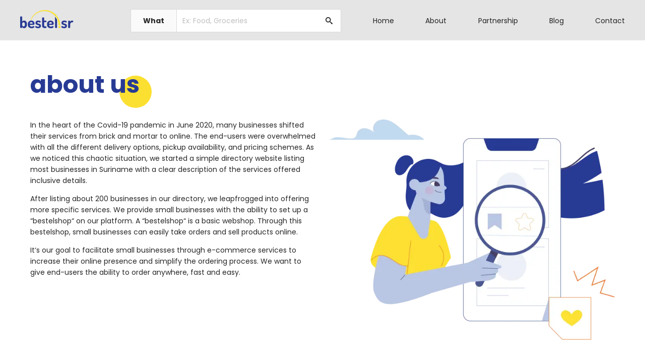

--- FILE ---
content_type: text/html; charset=utf-8
request_url: https://www.bestel.sr/about
body_size: 6171
content:
<!DOCTYPE html><html><head><meta charSet="utf-8"/><title>About bestel.sr</title><meta name="viewport" content="initial-scale=1.0, width=device-width"/><meta name="description" content="It‘s our goal to facilitate small businesses through e-commerce services to increase their online presence and simplify the ordering process. We want to give end-users the ability to order anywhere, fast and easy"/><meta name="keywords" content="bestel.sr, e-commerce, bestelshop, Suriname"/><meta name="og:description" content="It‘s our goal to facilitate small businesses through e-commerce services to increase their online presence and simplify the ordering process. We want to give end-users the ability to order anywhere, fast and easy"/><meta name="og:title" content="About bestel.sr"/><meta name="og:url" content="https://bestel.sr/about"/><meta name="twitter:card" content="summary"/><meta name="twitter:description" content="It‘s our goal to facilitate small businesses through e-commerce services to increase their online presence and simplify the ordering process. We want to give end-users the ability to order anywhere, fast and easy"/><meta name="twitter:title" content="About bestel.sr"/><meta name="twitter:url" content="https://bestel.sr/about"/><meta name="next-head-count" content="12"/><link rel="preload" href="/_next/static/css/01e663c2c0b81e14.css" as="style"/><link rel="stylesheet" href="/_next/static/css/01e663c2c0b81e14.css" data-n-g=""/><noscript data-n-css=""></noscript><script defer="" nomodule="" src="/_next/static/chunks/polyfills-a40ef1678bae11e696dba45124eadd70.js"></script><script src="/_next/static/chunks/webpack-378e68e29c265886.js" defer=""></script><script src="/_next/static/chunks/framework-33299f356f3911e5.js" defer=""></script><script src="/_next/static/chunks/main-7cf4a4bcca3560a9.js" defer=""></script><script src="/_next/static/chunks/pages/_app-ae47f9c602e83cc1.js" defer=""></script><script src="/_next/static/chunks/1bfc9850-81a1d0359313b4c9.js" defer=""></script><script src="/_next/static/chunks/d64684d8-44ba752a73e80663.js" defer=""></script><script src="/_next/static/chunks/pages/about-409d5913c741d000.js" defer=""></script><script src="/_next/static/qn755JuOlGPNZCRi86AxL/_buildManifest.js" defer=""></script><script src="/_next/static/qn755JuOlGPNZCRi86AxL/_ssgManifest.js" defer=""></script><script src="/_next/static/qn755JuOlGPNZCRi86AxL/_middlewareManifest.js" defer=""></script><style data-styled="" data-styled-version="5.3.3">.jLyQsx{width:100%;padding:20px;background-color:#777586;}/*!sc*/
data-styled.g113[id="sc-eFegNN"]{content:"jLyQsx,"}/*!sc*/
.cbqILt{width:1200px;margin:auto;}/*!sc*/
@media screen and (max-width:1200px){.cbqILt{width:100%;}}/*!sc*/
data-styled.g114[id="sc-fmBCVi"]{content:"cbqILt,"}/*!sc*/
.bzUapY{margin:20px auto;display:grid;grid-template-columns:1fr 2fr 1fr;-webkit-box-pack:justify;-webkit-justify-content:space-between;-ms-flex-pack:justify;justify-content:space-between;-webkit-align-items:center;-webkit-box-align:center;-ms-flex-align:center;align-items:center;gap:60px;}/*!sc*/
@media screen and (max-width:768px){.bzUapY{grid-template-columns:1fr;}}/*!sc*/
data-styled.g115[id="sc-lkgTHX"]{content:"bzUapY,"}/*!sc*/
.ditUyy{cursor:pointer;}/*!sc*/
@media screen and (max-width:768px){.ditUyy{width:140px;justify-self:start;margin:auto;}}/*!sc*/
data-styled.g116[id="sc-jlRLRk"]{content:"ditUyy,"}/*!sc*/
.bqToqO{display:-webkit-box;display:-webkit-flex;display:-ms-flexbox;display:flex;-webkit-box-pack:justify;-webkit-justify-content:space-between;-ms-flex-pack:justify;justify-content:space-between;color:white;}/*!sc*/
.bqToqO a:hover{color:#273A94;}/*!sc*/
@media screen and (max-width:768px){}/*!sc*/
data-styled.g117[id="sc-dUbtfd"]{content:"bqToqO,"}/*!sc*/
.bCFtfS{display:-webkit-box;display:-webkit-flex;display:-ms-flexbox;display:flex;-webkit-box-pack:space-around;-webkit-justify-content:space-around;-ms-flex-pack:space-around;justify-content:space-around;color:white;font-size:16px;}/*!sc*/
.bCFtfS a:hover{color:#273A94;}/*!sc*/
@media screen and (max-width:768px){}/*!sc*/
data-styled.g118[id="sc-htJRVC"]{content:"bCFtfS,"}/*!sc*/
.kXBJWN{display:-webkit-box;display:-webkit-flex;display:-ms-flexbox;display:flex;-webkit-flex-direction:column;-ms-flex-direction:column;flex-direction:column;-webkit-align-items:center;-webkit-box-align:center;-ms-flex-align:center;align-items:center;-webkit-box-pack:space-around;-webkit-justify-content:space-around;-ms-flex-pack:space-around;justify-content:space-around;z-index:999;margin-left:auto;margin-right:auto;width:450px;height:42px;padding:16px;background-color:#E5E5E5;}/*!sc*/
.kXBJWN input{height:36px;width:100%;border-radius:2px;border:none;padding-left:10px;}/*!sc*/
.kXBJWN .ant-input-affix-wrapper{padding-right:16px;}/*!sc*/
.kXBJWN .ant-input-group-addon{padding:0px 24px;}/*!sc*/
.kXBJWN .ant-input-affix-wrapper:not(.ant-input-affix-wrapper:disabled):hover{border-color:#C4C4C4;}/*!sc*/
.kXBJWN .ant-input-affix-wrapper:focus,.kXBJWN .ant-input-affix-wrapper-focused{border-color:#C4C4C4;box-shadow:rgba(0,0,0,0.1) 0px 1px 3px 0px, rgba(0,0,0,0.06) 0px 1px 2px 0px;}/*!sc*/
@media screen and (max-width:768px){.kXBJWN{width:calc(100% - 40px);}}/*!sc*/
.kXBJWN .dataResult{z-index:999;position:absolute;display:-webkit-box;display:-webkit-flex;display:-ms-flexbox;display:flex;-webkit-flex-direction:column;-ms-flex-direction:column;flex-direction:column;margin-top:354px;width:416px;padding:20px 0px;height:300px;background-color:white;box-shadow:rgba(99,99,99,0.2) 0px 2px 8px 0px;overflow:hidden;overflow-y:auto;border-bottom-left-radius:8px;border-bottom-right-radius:8px;}/*!sc*/
.kXBJWN .dataResult::-webkit-scrollbar{display:none;}/*!sc*/
.kXBJWN .dataResult .dataItem{width:100%;display:-webkit-box;display:-webkit-flex;display:-ms-flexbox;display:flex;-webkit-flex-direction:column;-ms-flex-direction:column;flex-direction:column;-webkit-align-content:center;-ms-flex-line-pack:center;align-content:center;color:black;}/*!sc*/
.kXBJWN .dataItem{cursor:pointer;margin-bottom:4px;-webkit-align-items:flex-start;-webkit-box-align:flex-start;-ms-flex-align:flex-start;align-items:flex-start;-webkit-transition:all 0.3s ease-in-out;transition:all 0.3s ease-in-out;padding:8px 16px;}/*!sc*/
.kXBJWN .dataItem p{margin-bottom:0px;}/*!sc*/
.kXBJWN .dataItem p.types{font-size:12px;}/*!sc*/
.kXBJWN .dataItem:hover{background-color:#E5E5E5;}/*!sc*/
data-styled.g119[id="sc-cbTzjv"]{content:"kXBJWN,"}/*!sc*/
.hjokcg{width:100%;height:80px;padding:20px;background-color:#E5E5E5;}/*!sc*/
@media screen and (max-width:768px){.hjokcg .mobile-container{display:none;}}/*!sc*/
data-styled.g121[id="sc-gUQvok"]{content:"hjokcg,"}/*!sc*/
.bUAnwD{width:1200px;margin:auto;}/*!sc*/
@media screen and (max-width:1200px){.bUAnwD{width:100%;}}/*!sc*/
data-styled.g122[id="sc-fXeWAj"]{content:"bUAnwD,"}/*!sc*/
.kpWIeM{display:-webkit-box;display:-webkit-flex;display:-ms-flexbox;display:flex;-webkit-box-pack:justify;-webkit-justify-content:space-between;-ms-flex-pack:justify;justify-content:space-between;-webkit-align-items:center;-webkit-box-align:center;-ms-flex-align:center;align-items:center;}/*!sc*/
@media screen and (max-width:768px){.kpWIeM{display:grid;grid-template-columns:1fr 1fr 1fr;-webkit-align-items:center;-webkit-box-align:center;-ms-flex-align:center;align-items:center;justify-items:center;}}/*!sc*/
data-styled.g123[id="sc-fIosxK"]{content:"kpWIeM,"}/*!sc*/
.bmXKX{cursor:pointer;}/*!sc*/
@media screen and (max-width:768px){.bmXKX{width:80px;justify-self:start;}}/*!sc*/
data-styled.g124[id="sc-gyElHZ"]{content:"bmXKX,"}/*!sc*/
.kxXGqR{width:400px;}/*!sc*/
.kxXGqR input{width:100%;}/*!sc*/
@media screen and (max-width:768px){.kxXGqR{width:auto;background-color:white;padding:8px 12px;border:solid thin #E5E5E5;}.kxXGqR input{display:none;}}/*!sc*/
data-styled.g125[id="sc-gjNHFA"]{content:"kxXGqR,"}/*!sc*/
.dVCRBr{width:500px;display:-webkit-box;display:-webkit-flex;display:-ms-flexbox;display:flex;-webkit-box-pack:justify;-webkit-justify-content:space-between;-ms-flex-pack:justify;justify-content:space-between;}/*!sc*/
@media screen and (max-width:768px){.dVCRBr{display:none;}}/*!sc*/
data-styled.g127[id="sc-eXlEPa"]{content:"dVCRBr,"}/*!sc*/
.jeCcMf{display:none;}/*!sc*/
@media screen and (max-width:768px){.jeCcMf{display:-webkit-box;display:-webkit-flex;display:-ms-flexbox;display:flex;justify-self:end;font-size:28px;}}/*!sc*/
data-styled.g128[id="sc-iFMAIt"]{content:"jeCcMf,"}/*!sc*/
.eyXnBC{display:none;}/*!sc*/
@media screen and (max-width:768px){.eyXnBC{cursor:pointer;justify-self:center;display:-webkit-box;display:-webkit-flex;display:-ms-flexbox;display:flex;border-radius:10px;margin:auto;-webkit-align-items:center;-webkit-box-align:center;-ms-flex-align:center;align-items:center;}.eyXnBC *:nth-child(1){margin-left:8px;}}/*!sc*/
data-styled.g129[id="sc-iqVWFU"]{content:"eyXnBC,"}/*!sc*/
.iSUBHo{width:100%;min-height:100vh;display:-webkit-box;display:-webkit-flex;display:-ms-flexbox;display:flex;-webkit-flex-direction:column;-ms-flex-direction:column;flex-direction:column;}/*!sc*/
data-styled.g130[id="sc-eWfVMQ"]{content:"iSUBHo,"}/*!sc*/
.dtzKH{width:1200px;margin:30px auto;padding:20px;}/*!sc*/
.dtzKH h1{font-size:48px;font-weight:bold;color:#273A94;margin-bottom:32px;z-index:10;}/*!sc*/
.dtzKH img{width:500px !important;height:400px !important;}/*!sc*/
.dtzKH .yellow-circle{width:64px;height:64px;background-color:#FCE031;border-radius:50%;position:relative;top:20px;margin-left:-40px;z-index:8;}/*!sc*/
.dtzKH .heading{display:-webkit-box;display:-webkit-flex;display:-ms-flexbox;display:flex;grid-column:-1/1;}/*!sc*/
@media screen and (max-width:1200px){.dtzKH{width:100%;}}/*!sc*/
data-styled.g131[id="sc-kTLmzF"]{content:"dtzKH,"}/*!sc*/
.fHbJFz{display:grid;grid-template-columns:1fr 1fr;gap:20px;}/*!sc*/
@media screen and (max-width:768px){.fHbJFz{grid-template-columns:1fr;}.fHbJFz img{width:200px !important;}}/*!sc*/
data-styled.g132[id="sc-dwsnSq"]{content:"fHbJFz,"}/*!sc*/
.hzeCay{margin-top:auto;}/*!sc*/
data-styled.g133[id="sc-jtXEFf"]{content:"hzeCay,"}/*!sc*/
</style></head><body><div id="__next"><div class="sc-eWfVMQ iSUBHo"><div class="sc-gUQvok hjokcg"><div class="sc-fXeWAj bUAnwD"><div class="sc-fIosxK kpWIeM"><div class="sc-gyElHZ bmXKX"><span style="box-sizing:border-box;display:inline-block;overflow:hidden;width:initial;height:initial;background:none;opacity:1;border:0;margin:0;padding:0;position:relative;max-width:100%"><span style="box-sizing:border-box;display:block;width:initial;height:initial;background:none;opacity:1;border:0;margin:0;padding:0;max-width:100%"><img style="display:block;max-width:100%;width:initial;height:initial;background:none;opacity:1;border:0;margin:0;padding:0" alt="" aria-hidden="true" src="[data-uri]"/></span><img alt="bestel.sr logo" src="[data-uri]" decoding="async" data-nimg="intrinsic" style="position:absolute;top:0;left:0;bottom:0;right:0;box-sizing:border-box;padding:0;border:none;margin:auto;display:block;width:0;height:0;min-width:100%;max-width:100%;min-height:100%;max-height:100%"/><noscript><img alt="bestel.sr logo" srcSet="/_next/image?url=%2F_next%2Fstatic%2Fmedia%2Fbestel.2d0eb2c8.png&amp;w=128&amp;q=75 1x, /_next/image?url=%2F_next%2Fstatic%2Fmedia%2Fbestel.2d0eb2c8.png&amp;w=256&amp;q=75 2x" src="/_next/image?url=%2F_next%2Fstatic%2Fmedia%2Fbestel.2d0eb2c8.png&amp;w=256&amp;q=75" decoding="async" data-nimg="intrinsic" style="position:absolute;top:0;left:0;bottom:0;right:0;box-sizing:border-box;padding:0;border:none;margin:auto;display:block;width:0;height:0;min-width:100%;max-width:100%;min-height:100%;max-height:100%" loading="lazy"/></noscript></span></div><div class="sc-gjNHFA kxXGqR"><div class="mobile-container"><div class="sc-cbTzjv kXBJWN"><span class="ant-input-group-wrapper"><span class="ant-input-wrapper ant-input-group"><span class="ant-input-group-addon"><strong>What</strong></span><span class="ant-input-affix-wrapper"><input type="text" placeholder="Ex: Food, Groceries" class="ant-input" value=""/><span class="ant-input-suffix"><span role="button" aria-label="close-circle" tabindex="-1" class="anticon anticon-close-circle ant-input-clear-icon-hidden ant-input-clear-icon-has-suffix ant-input-clear-icon"><svg viewBox="64 64 896 896" focusable="false" data-icon="close-circle" width="1em" height="1em" fill="currentColor" aria-hidden="true"><path d="M512 64C264.6 64 64 264.6 64 512s200.6 448 448 448 448-200.6 448-448S759.4 64 512 64zm165.4 618.2l-66-.3L512 563.4l-99.3 118.4-66.1.3c-4.4 0-8-3.5-8-8 0-1.9.7-3.7 1.9-5.2l130.1-155L340.5 359a8.32 8.32 0 01-1.9-5.2c0-4.4 3.6-8 8-8l66.1.3L512 464.6l99.3-118.4 66-.3c4.4 0 8 3.5 8 8 0 1.9-.7 3.7-1.9 5.2L553.5 514l130 155c1.2 1.5 1.9 3.3 1.9 5.2 0 4.4-3.6 8-8 8z"></path></svg></span><svg stroke="currentColor" fill="currentColor" stroke-width="0" version="1.1" viewBox="0 0 16 16" height="1em" width="1em" xmlns="http://www.w3.org/2000/svg"><path d="M15.504 13.616l-3.79-3.223c-0.392-0.353-0.811-0.514-1.149-0.499 0.895-1.048 1.435-2.407 1.435-3.893 0-3.314-2.686-6-6-6s-6 2.686-6 6 2.686 6 6 6c1.486 0 2.845-0.54 3.893-1.435-0.016 0.338 0.146 0.757 0.499 1.149l3.223 3.79c0.552 0.613 1.453 0.665 2.003 0.115s0.498-1.452-0.115-2.003zM6 10c-2.209 0-4-1.791-4-4s1.791-4 4-4 4 1.791 4 4-1.791 4-4 4z"></path></svg></span></span></span></span></div></div><div class="sc-iqVWFU eyXnBC">Search<svg stroke="currentColor" fill="currentColor" stroke-width="0" viewBox="0 0 512 512" height="1em" width="1em" xmlns="http://www.w3.org/2000/svg"><path d="M505 442.7L405.3 343c-4.5-4.5-10.6-7-17-7H372c27.6-35.3 44-79.7 44-128C416 93.1 322.9 0 208 0S0 93.1 0 208s93.1 208 208 208c48.3 0 92.7-16.4 128-44v16.3c0 6.4 2.5 12.5 7 17l99.7 99.7c9.4 9.4 24.6 9.4 33.9 0l28.3-28.3c9.4-9.4 9.4-24.6.1-34zM208 336c-70.7 0-128-57.2-128-128 0-70.7 57.2-128 128-128 70.7 0 128 57.2 128 128 0 70.7-57.2 128-128 128z"></path></svg></div></div><div class="sc-eXlEPa dVCRBr"><a href="/">Home</a><a href="/about">About</a><a href="/partnership">Partnership</a><a href="/blog">Blog</a><a href="/contact">Contact</a></div><div class="sc-iFMAIt jeCcMf"><svg stroke="currentColor" fill="currentColor" stroke-width="0" viewBox="0 0 20 20" width="1em" height="1em" xmlns="http://www.w3.org/2000/svg"><path fill-rule="evenodd" d="M3 5a1 1 0 011-1h12a1 1 0 110 2H4a1 1 0 01-1-1zM3 10a1 1 0 011-1h12a1 1 0 110 2H4a1 1 0 01-1-1zM9 15a1 1 0 011-1h6a1 1 0 110 2h-6a1 1 0 01-1-1z" clip-rule="evenodd"></path></svg></div></div></div></div><div class="sc-kTLmzF dtzKH"><div class="info"><div class="heading"><h1>about us</h1><div class="yellow-circle"></div></div><div class="sc-dwsnSq fHbJFz"><div><p class="content">In the heart of the Covid-19 pandemic in June 2020, many businesses shifted their services from brick and mortar to online. The end-users were overwhelmed with all the different delivery options, pickup availability, and pricing schemes. As we noticed this chaotic situation, we started a simple directory website listing most businesses in Suriname with a clear description of the services offered inclusive details.</p><p class="content">After listing about 200 businesses in our directory, we leapfrogged into offering more specific services. We provide small businesses with the ability to set up a “bestelshop“ on our platform. A “bestelshop“ is a basic webshop. Through this bestelshop, small businesses can easily take orders and sell products online.</p><p class="content">It‘s our goal to facilitate small businesses through e-commerce services to increase their online presence and simplify the ordering process. We want to give end-users the ability to order anywhere, fast and easy.</p></div><span style="box-sizing:border-box;display:block;overflow:hidden;width:initial;height:initial;background:none;opacity:1;border:0;margin:0;padding:0;position:relative"><span style="box-sizing:border-box;display:block;width:initial;height:initial;background:none;opacity:1;border:0;margin:0;padding:0;padding-top:76.59883720930233%"></span><img alt="about bestel.sr" src="[data-uri]" decoding="async" data-nimg="responsive" style="position:absolute;top:0;left:0;bottom:0;right:0;box-sizing:border-box;padding:0;border:none;margin:auto;display:block;width:0;height:0;min-width:100%;max-width:100%;min-height:100%;max-height:100%"/><noscript><img alt="about bestel.sr" sizes="100vw" srcSet="/_next/image?url=%2F_next%2Fstatic%2Fmedia%2Fabout%20us.15a91842.png&amp;w=640&amp;q=75 640w, /_next/image?url=%2F_next%2Fstatic%2Fmedia%2Fabout%20us.15a91842.png&amp;w=750&amp;q=75 750w, /_next/image?url=%2F_next%2Fstatic%2Fmedia%2Fabout%20us.15a91842.png&amp;w=828&amp;q=75 828w, /_next/image?url=%2F_next%2Fstatic%2Fmedia%2Fabout%20us.15a91842.png&amp;w=1080&amp;q=75 1080w, /_next/image?url=%2F_next%2Fstatic%2Fmedia%2Fabout%20us.15a91842.png&amp;w=1200&amp;q=75 1200w, /_next/image?url=%2F_next%2Fstatic%2Fmedia%2Fabout%20us.15a91842.png&amp;w=1920&amp;q=75 1920w, /_next/image?url=%2F_next%2Fstatic%2Fmedia%2Fabout%20us.15a91842.png&amp;w=2048&amp;q=75 2048w, /_next/image?url=%2F_next%2Fstatic%2Fmedia%2Fabout%20us.15a91842.png&amp;w=3840&amp;q=75 3840w" src="/_next/image?url=%2F_next%2Fstatic%2Fmedia%2Fabout%20us.15a91842.png&amp;w=3840&amp;q=75" decoding="async" data-nimg="responsive" style="position:absolute;top:0;left:0;bottom:0;right:0;box-sizing:border-box;padding:0;border:none;margin:auto;display:block;width:0;height:0;min-width:100%;max-width:100%;min-height:100%;max-height:100%" loading="lazy"/></noscript></span></div></div></div><div class="sc-jtXEFf hzeCay"><div class="sc-eFegNN jLyQsx"><div class="sc-fmBCVi cbqILt"><div class="sc-lkgTHX bzUapY"><div class="sc-jlRLRk ditUyy"><span style="box-sizing:border-box;display:inline-block;overflow:hidden;width:initial;height:initial;background:none;opacity:1;border:0;margin:0;padding:0;position:relative;max-width:100%"><span style="box-sizing:border-box;display:block;width:initial;height:initial;background:none;opacity:1;border:0;margin:0;padding:0;max-width:100%"><img style="display:block;max-width:100%;width:initial;height:initial;background:none;opacity:1;border:0;margin:0;padding:0" alt="" aria-hidden="true" src="[data-uri]"/></span><img alt="bester.sr logo" src="[data-uri]" decoding="async" data-nimg="intrinsic" style="position:absolute;top:0;left:0;bottom:0;right:0;box-sizing:border-box;padding:0;border:none;margin:auto;display:block;width:0;height:0;min-width:100%;max-width:100%;min-height:100%;max-height:100%"/><noscript><img alt="bester.sr logo" srcSet="/_next/image?url=%2F_next%2Fstatic%2Fmedia%2Fbestel-white.76d02412.png&amp;w=256&amp;q=75 1x, /_next/image?url=%2F_next%2Fstatic%2Fmedia%2Fbestel-white.76d02412.png&amp;w=384&amp;q=75 2x" src="/_next/image?url=%2F_next%2Fstatic%2Fmedia%2Fbestel-white.76d02412.png&amp;w=384&amp;q=75" decoding="async" data-nimg="intrinsic" style="position:absolute;top:0;left:0;bottom:0;right:0;box-sizing:border-box;padding:0;border:none;margin:auto;display:block;width:0;height:0;min-width:100%;max-width:100%;min-height:100%;max-height:100%" loading="lazy"/></noscript></span></div><div class="sc-dUbtfd bqToqO"><a href="/">Home</a><a href="/about">About</a><a href="/partnership">Partnership</a><a href="/blog">Blog</a><a href="/contact">Contact</a><a href="/privacy-policy">Privacy Policy</a></div><div class="sc-htJRVC bCFtfS"><a href="https://www.facebook.com/bestel.sr" target="_blank" rel="noreferrer"><svg stroke="currentColor" fill="currentColor" stroke-width="0" viewBox="0 0 320 512" height="1em" width="1em" xmlns="http://www.w3.org/2000/svg"><path d="M279.14 288l14.22-92.66h-88.91v-60.13c0-25.35 12.42-50.06 52.24-50.06h40.42V6.26S260.43 0 225.36 0c-73.22 0-121.08 44.38-121.08 124.72v70.62H22.89V288h81.39v224h100.17V288z"></path></svg></a><a href="https://www.instagram.com/bestel.sr/" target="_blank" rel="noreferrer"><svg stroke="currentColor" fill="currentColor" stroke-width="0" viewBox="0 0 448 512" height="1em" width="1em" xmlns="http://www.w3.org/2000/svg"><path d="M224.1 141c-63.6 0-114.9 51.3-114.9 114.9s51.3 114.9 114.9 114.9S339 319.5 339 255.9 287.7 141 224.1 141zm0 189.6c-41.1 0-74.7-33.5-74.7-74.7s33.5-74.7 74.7-74.7 74.7 33.5 74.7 74.7-33.6 74.7-74.7 74.7zm146.4-194.3c0 14.9-12 26.8-26.8 26.8-14.9 0-26.8-12-26.8-26.8s12-26.8 26.8-26.8 26.8 12 26.8 26.8zm76.1 27.2c-1.7-35.9-9.9-67.7-36.2-93.9-26.2-26.2-58-34.4-93.9-36.2-37-2.1-147.9-2.1-184.9 0-35.8 1.7-67.6 9.9-93.9 36.1s-34.4 58-36.2 93.9c-2.1 37-2.1 147.9 0 184.9 1.7 35.9 9.9 67.7 36.2 93.9s58 34.4 93.9 36.2c37 2.1 147.9 2.1 184.9 0 35.9-1.7 67.7-9.9 93.9-36.2 26.2-26.2 34.4-58 36.2-93.9 2.1-37 2.1-147.8 0-184.8zM398.8 388c-7.8 19.6-22.9 34.7-42.6 42.6-29.5 11.7-99.5 9-132.1 9s-102.7 2.6-132.1-9c-19.6-7.8-34.7-22.9-42.6-42.6-11.7-29.5-9-99.5-9-132.1s-2.6-102.7 9-132.1c7.8-19.6 22.9-34.7 42.6-42.6 29.5-11.7 99.5-9 132.1-9s102.7-2.6 132.1 9c19.6 7.8 34.7 22.9 42.6 42.6 11.7 29.5 9 99.5 9 132.1s2.7 102.7-9 132.1z"></path></svg></a><a href="https://www.linkedin.com/company/bestelsr/" target="_blank" rel="noreferrer"><svg stroke="currentColor" fill="currentColor" stroke-width="0" viewBox="0 0 448 512" height="1em" width="1em" xmlns="http://www.w3.org/2000/svg"><path d="M100.28 448H7.4V148.9h92.88zM53.79 108.1C24.09 108.1 0 83.5 0 53.8a53.79 53.79 0 0 1 107.58 0c0 29.7-24.1 54.3-53.79 54.3zM447.9 448h-92.68V302.4c0-34.7-.7-79.2-48.29-79.2-48.29 0-55.69 37.7-55.69 76.7V448h-92.78V148.9h89.08v40.8h1.3c12.4-23.5 42.69-48.3 87.88-48.3 94 0 111.28 61.9 111.28 142.3V448z"></path></svg></a><a href="emailto: info@bestel.sr"><svg stroke="currentColor" fill="currentColor" stroke-width="0" viewBox="0 0 512 512" height="1em" width="1em" xmlns="http://www.w3.org/2000/svg"><path d="M464 64H48C21.49 64 0 85.49 0 112v288c0 26.51 21.49 48 48 48h416c26.51 0 48-21.49 48-48V112c0-26.51-21.49-48-48-48zm0 48v40.805c-22.422 18.259-58.168 46.651-134.587 106.49-16.841 13.247-50.201 45.072-73.413 44.701-23.208.375-56.579-31.459-73.413-44.701C106.18 199.465 70.425 171.067 48 152.805V112h416zM48 400V214.398c22.914 18.251 55.409 43.862 104.938 82.646 21.857 17.205 60.134 55.186 103.062 54.955 42.717.231 80.509-37.199 103.053-54.947 49.528-38.783 82.032-64.401 104.947-82.653V400H48z"></path></svg></a></div></div></div></div></div></div></div><script id="__NEXT_DATA__" type="application/json">{"props":{"pageProps":{}},"page":"/about","query":{},"buildId":"qn755JuOlGPNZCRi86AxL","nextExport":true,"autoExport":true,"isFallback":false,"scriptLoader":[]}</script></body></html>

--- FILE ---
content_type: text/html; charset=utf-8
request_url: https://www.bestel.sr/_next/data/qn755JuOlGPNZCRi86AxL/blog.json
body_size: 336
content:
{"pageProps":{"posts":[{"slug":"chuck-e-cheese","frontmatter":{"num":0,"cat":"blog","title":"Chuck E. Cheese","subtitle":"For YOUNG AND OLD! A personal experience","slug":"chuck-e-cheese","date":1671735134003,"image":"/images/blogs/chuck-e-cheese.jpeg","excerpt":"Chuck E Cheese Suriname has had its doors open in Suriname for 2 months already (September 22, 2022 is the official opening). This international franchise is located at the International Mall Suriname on the Ringweg Zuid.","keywords":"bestel.sr, Chuck E Cheese, Foodie Guide Suriname, International Mall Suriname","owner":"chuck-e-cheese"}}]},"__N_SSG":true}

--- FILE ---
content_type: application/javascript; charset=utf-8
request_url: https://www.bestel.sr/_next/static/chunks/137-a8bdeb3b45403532.js
body_size: 3192
content:
"use strict";(self.webpackChunk_N_E=self.webpackChunk_N_E||[]).push([[137],{69215:function(n,e){e.Z={src:"/_next/static/media/bestel-white.76d02412.png",height:48,width:142,blurDataURL:"[data-uri]"}},92146:function(n,e){e.Z={src:"/_next/static/media/bestel.2d0eb2c8.png",height:36,width:106,blurDataURL:"[data-uri]"}},86251:function(n,e){e.Z={src:"/_next/static/media/logo-taster.ea629b0a.png",height:96,width:97,blurDataURL:"[data-uri]"}},48688:function(n,e,t){var r=t(85893),i=t(87379),a=t(19841),d=t(25675),o=t(41664),c=t(69215),s=t(89583);function l(n,e){return e||(e=n.slice(0)),Object.freeze(Object.defineProperties(n,{raw:{value:Object.freeze(e)}}))}function u(){var n=l(["\n  width: 100%;\n\n  padding: 20px;\n  background-color: ",";\n"]);return u=function(){return n},n}function p(){var n=l(["\n  width: 1200px;\n  margin: auto;\n\n  @media screen and (max-width: 1200px) {\n    width: 100%;\n  }\n"]);return p=function(){return n},n}function f(){var n=l(["\n  margin: 20px auto;\n  display: grid;\n  grid-template-columns: 1fr 2fr 1fr;\n  justify-content: space-between;\n  align-items: center;\n  gap: 60px;\n  @media screen and (max-width: 768px) {\n    grid-template-columns: 1fr;\n  }\n"]);return f=function(){return n},n}function x(){var n=l(["\n  cursor: pointer;\n\n  @media screen and (max-width: 768px) {\n    width: 140px;\n    justify-self: start;\n    margin: auto;\n  }\n"]);return x=function(){return n},n}function h(){var n=l(["\n  display: flex;\n  justify-content: space-between;\n  color: white;\n  a {\n    &:hover {\n      color: ",";\n    }\n  }\n  @media screen and (max-width: 768px) {\n    /* display: none; */\n  }\n"]);return h=function(){return n},n}function A(){var n=l(["\n  display: flex;\n  justify-content: space-around;\n  color: white;\n  font-size: 16px;\n\n  a {\n    &:hover {\n      color: ",";\n    }\n  }\n  @media screen and (max-width: 768px) {\n    /* display: none; */\n  }\n"]);return A=function(){return n},n}e.Z=function(){return(0,r.jsx)(g,{children:(0,r.jsx)(m,{children:(0,r.jsxs)(j,{children:[(0,r.jsx)(w,{children:(0,r.jsx)(d.default,{src:c.Z,alt:"bester.sr logo"})}),(0,r.jsxs)(b,{children:[(0,r.jsx)(o.default,{href:"/",children:(0,r.jsx)("a",{children:"Home"})}),(0,r.jsx)(o.default,{href:"/about",children:(0,r.jsx)("a",{children:"About"})}),(0,r.jsx)(o.default,{href:"/partnership",children:(0,r.jsx)("a",{children:"Partnership"})}),(0,r.jsx)(o.default,{href:"/blog",children:(0,r.jsx)("a",{children:"Blog"})}),(0,r.jsx)(o.default,{href:"/contact",children:(0,r.jsx)("a",{children:"Contact"})}),(0,r.jsx)(o.default,{href:"/privacy-policy",children:(0,r.jsx)("a",{children:"Privacy Policy"})})]}),(0,r.jsxs)(v,{children:[(0,r.jsx)("a",{href:"https://www.facebook.com/bestel.sr",target:"_blank",rel:"noreferrer",children:(0,r.jsx)(s.tBk,{})}),(0,r.jsx)("a",{href:"https://www.instagram.com/bestel.sr/",target:"_blank",rel:"noreferrer",children:(0,r.jsx)(s.Zf_,{})}),(0,r.jsx)("a",{href:"https://www.linkedin.com/company/bestelsr/",target:"_blank",rel:"noreferrer",children:(0,r.jsx)(s.BUd,{})}),(0,r.jsx)("a",{href:"emailto: info@bestel.sr",children:(0,r.jsx)(s.uWG,{})})]})]})})})};var g=i.ZP.div(u(),a.Z.darkGrey),m=i.ZP.div(p()),j=i.ZP.div(f()),w=i.ZP.div(x()),b=i.ZP.div(h(),a.Z.blue),v=i.ZP.div(A(),a.Z.blue)},75315:function(n,e,t){t.d(e,{Z:function(){return G}});var r=t(85893),i=t(25617),a=t(87379),d=t(19841),o=t(25675),c=t(41664),s=t(92146),l=t(89583),u=t(53854),p=t(86460),f=t(67294),x=t(9669),h=t.n(x),A=t(53990),g=t(60954);function m(n,e){return e||(e=n.slice(0)),Object.freeze(Object.defineProperties(n,{raw:{value:Object.freeze(e)}}))}function j(){var n=m(["\n  display: flex;\n  flex-direction: column;\n  align-items: center;\n  justify-content: space-around;\n\n  z-index: 999;\n  margin-left: auto;\n  margin-right: auto;\n\n  width: 450px;\n  height: 42px;\n  padding: 16px;\n  background-color: ",";\n  input {\n    height: 36px;\n    width: 100%;\n    border-radius: 2px;\n    border: none;\n    padding-left: 10px;\n  }\n\n  .ant-input-affix-wrapper {\n    padding-right: 16px;\n  }\n\n  .ant-input-group-addon {\n    padding: 0px 24px;\n  }\n\n  .ant-input-affix-wrapper:not(.ant-input-affix-wrapper:disabled):hover {\n    border-color: ",";\n  }\n\n  .ant-input-affix-wrapper:focus,\n  .ant-input-affix-wrapper-focused {\n    border-color: ",";\n    box-shadow: rgba(0, 0, 0, 0.1) 0px 1px 3px 0px,\n      rgba(0, 0, 0, 0.06) 0px 1px 2px 0px;\n  }\n\n  @media screen and (max-width: 768px) {\n    width: calc(100% - 40px);\n  }\n\n  .dataResult {\n    z-index: 999;\n    position: absolute;\n    display: flex;\n    flex-direction: column;\n    margin-top: 354px;\n    width: 416px;\n    padding: 20px 0px;\n    height: 300px;\n    background-color: white;\n    box-shadow: rgba(99, 99, 99, 0.2) 0px 2px 8px 0px;\n    overflow: hidden;\n    overflow-y: auto;\n    border-bottom-left-radius: 8px;\n    border-bottom-right-radius: 8px;\n  }\n\n  .dataResult::-webkit-scrollbar {\n    display: none;\n  }\n\n  .dataResult .dataItem {\n    width: 100%;\n    display: flex;\n    flex-direction: column;\n    align-content: center;\n    color: black;\n  }\n\n  .dataItem {\n    cursor: pointer;\n    margin-bottom: 4px;\n    align-items: flex-start;\n    transition: all 0.3s ease-in-out;\n    padding: 8px 16px;\n    /* padding-bottom: 12px; */\n    p {\n      margin-bottom: 0px;\n    }\n\n    p.types {\n      font-size: 12px;\n      color: ",";\n    }\n\n    &:hover {\n      background-color: ",";\n    }\n  }\n"]);return j=function(){return n},n}function w(){var n=m(["\n  background-color: ",";\n  height: 44px;\n  display: flex;\n  justify-content: center;\n  align-items: center;\n  width: 140px;\n  border-radius: 4px;\n  margin-left: 20px;\n  margin-right: 20px;\n\n  p {\n    margin-top: auto;\n    margin-bottom: auto;\n    margin-left: 4px;\n    font-size: 14px;\n    font-weight: bold;\n    padding-top: 1px;\n  }\n  display: none;\n"]);return w=function(){return n},n}var b=function(){var n=(0,f.useState)([]),e=n[0],t=n[1],i=(0,f.useState)(""),a=i[0],d=i[1],o=function(n,e){var t,r=void 0===e?800:e,i=this;return function(){for(var e=arguments.length,a=new Array(e),d=0;d<e;d++)a[d]=arguments[d];var o=i;clearTimeout(t),t=setTimeout((function(){n.apply(o,a)}),r)}}((function(n){return s(n)})),s=function(n){n.target.value.length<2?(t([]),d(n.target.value)):d(n.target.value)};(0,f.useEffect)((function(){""!==a&&l()}),[a]);var l=function(){h().post("/api/search",{query:a}).then((function(n){t(n.data.data)})).catch((function(n){}))},u=function(){d("")};return(0,r.jsxs)(v,{children:[(0,r.jsx)(g.Z,{addonBefore:(0,r.jsx)("strong",{children:"What"}),onChange:o,placeholder:"Ex: Food, Groceries",suffix:(0,r.jsx)(A.Yfv,{}),allowClear:!0}),a.length>1?(0,r.jsx)("div",{className:"dataResult",children:e.slice(0,15).map((function(n){return(0,r.jsx)(c.default,{href:"/restaurants/".concat(n.url),passHref:!0,children:(0,r.jsxs)("div",{className:"dataItem",onClick:u,children:[(0,r.jsx)("p",{className:"item-name",children:n.name}),(0,r.jsx)("p",{className:"types",children:"string"===typeof n.typesOfFood?n.typesOfFood:n.typesOfFood.toString().split(",").join(", ")})]})},n.objectID)}))}):null]})},v=a.ZP.div(j(),d.Z.lightGrey,d.Z.mediumGrey,d.Z.mediumGrey,d.Z.grey,d.Z.lightGrey);a.ZP.div(w(),d.Z.mediumGrey);function y(n,e){return e||(e=n.slice(0)),Object.freeze(Object.defineProperties(n,{raw:{value:Object.freeze(e)}}))}function Z(){var n=y(["\n  width: 100%;\n  height: 80px;\n  padding: 20px;\n  background-color: ",";\n\n  @media screen and (max-width: 768px) {\n    .mobile-container {\n      display: none;\n    }\n  }\n"]);return Z=function(){return n},n}function k(){var n=y(["\n  width: 1200px;\n  margin: auto;\n\n  @media screen and (max-width: 1200px) {\n    width: 100%;\n  }\n"]);return k=function(){return n},n}function B(){var n=y(["\n  display: flex;\n  justify-content: space-between;\n  align-items: center;\n\n  @media screen and (max-width: 768px) {\n    display: grid;\n    grid-template-columns: 1fr 1fr 1fr;\n    align-items: center;\n    justify-items: center;\n  }\n"]);return B=function(){return n},n}function C(){var n=y(["\n  cursor: pointer;\n  @media screen and (max-width: 768px) {\n    width: 80px;\n    justify-self: start;\n  }\n"]);return C=function(){return n},n}function P(){var n=y(["\n  width: 400px;\n\n  input {\n    width: 100%;\n  }\n\n  @media screen and (max-width: 768px) {\n    width: auto;\n    background-color: white;\n    padding: 8px 12px;\n    border: solid thin ",";\n    input {\n      display: none;\n    }\n  }\n"]);return P=function(){return n},n}function E(){var n=y(["\n  display: none;\n"]);return E=function(){return n},n}function R(){var n=y(["\n  width: 500px;\n\n  display: flex;\n  justify-content: space-between;\n\n  @media screen and (max-width: 768px) {\n    display: none;\n  }\n"]);return R=function(){return n},n}function U(){var n=y(["\n  display: none;\n  @media screen and (max-width: 768px) {\n    display: flex;\n    justify-self: end;\n    font-size: 28px;\n  }\n"]);return U=function(){return n},n}function O(){var n=y(["\n  display: none;\n\n  @media screen and (max-width: 768px) {\n    cursor: pointer;\n    justify-self: center;\n    display: flex;\n    border-radius: 10px;\n    margin: auto;\n    align-items: center;\n    *:nth-child(1) {\n      margin-left: 8px;\n    }\n  }\n"]);return O=function(){return n},n}var G=function(){var n=(0,i.I0)(),e=(0,i.v9)((function(n){return n.misc})).sidebar;return(0,r.jsx)(I,{children:(0,r.jsx)(Y,{children:(0,r.jsxs)(M,{children:[(0,r.jsx)(c.default,{href:"/",children:(0,r.jsx)(N,{children:(0,r.jsx)(o.default,{src:s.Z,alt:"bestel.sr logo"})})}),(0,r.jsxs)(S,{children:[(0,r.jsx)("div",{className:"mobile-container",children:(0,r.jsx)(b,{})}),(0,r.jsxs)(F,{onClick:function(){n((0,p.Sv)(!0))},children:["Search",(0,r.jsx)(l.U41,{})]})]}),(0,r.jsxs)(D,{children:[(0,r.jsx)(c.default,{href:"/",children:(0,r.jsx)("a",{children:"Home"})}),(0,r.jsx)(c.default,{href:"/about",children:(0,r.jsx)("a",{children:"About"})}),(0,r.jsx)(c.default,{href:"/partnership",children:(0,r.jsx)("a",{children:"Partnership"})}),(0,r.jsx)(c.default,{href:"/blog",children:(0,r.jsx)("a",{children:"Blog"})}),(0,r.jsx)(c.default,{href:"/contact",children:(0,r.jsx)("a",{children:"Contact"})})]}),(0,r.jsx)(z,{onClick:function(){n((0,p.GB)(!e,"mobile-menu"))},children:(0,r.jsx)(u.Cq1,{width:24})})]})})})},I=a.ZP.div(Z(),d.Z.lightGrey),Y=a.ZP.div(k()),M=a.ZP.div(B()),N=a.ZP.div(C()),S=a.ZP.div(P(),d.Z.lightGrey),D=(a.ZP.div(E()),a.ZP.div(R())),z=a.ZP.div(U()),F=a.ZP.div(O())}}]);

--- FILE ---
content_type: application/javascript; charset=utf-8
request_url: https://www.bestel.sr/_next/static/qn755JuOlGPNZCRi86AxL/_buildManifest.js
body_size: 647
content:
self.__BUILD_MANIFEST=function(s,a,c,t,e,n,i,d,r,u){return{__rewrites:{beforeFiles:[],afterFiles:[],fallback:[]},"/":[s,a,c,e,"static/chunks/pages/index-2ae421c7b33dbb99.js"],"/_error":["static/chunks/pages/_error-a3f18418a2205cb8.js"],"/about":[s,a,"static/chunks/pages/about-409d5913c741d000.js"],"/admin":["static/chunks/pages/admin-4b8a039730ec0688.js"],"/admin/basicForm":["static/chunks/pages/admin/basicForm-af3e4dada989b1fe.js"],"/admin/download":["static/chunks/cdbff3de-301eb5286bea67cf.js","static/chunks/835-88a1f2136cfdfc1d.js","static/chunks/pages/admin/download-dfbdf31d0375151e.js"],"/admin/ecoForm":["static/chunks/pages/admin/ecoForm-7407396579dadc2a.js"],"/admin/freeForm":["static/chunks/pages/admin/freeForm-4df891a035c5189e.js"],"/admin/list":["static/chunks/875-d99d1d2db90a3993.js","static/chunks/pages/admin/list-871efc77bf576bb1.js"],"/admin/luxForm":["static/chunks/pages/admin/luxForm-f9d9d60b71080fe2.js"],"/admin/normalForm":["static/chunks/pages/admin/normalForm-5e0250f4d95b2be7.js"],"/admin/success":["static/chunks/pages/admin/success-dbe6a903bb3b30d6.js"],"/admin/[param]":["static/chunks/pages/admin/[param]-35a4e45313b2d300.js"],"/blog":[s,a,r,"static/chunks/pages/blog-442cd02a0c08e4d1.js"],"/blog/[slug]":[s,a,"static/chunks/281-6aaaf0bca608e656.js","static/chunks/pages/blog/[slug]-f1ed6f2b6816359e.js"],"/contact":[s,a,t,"static/chunks/pages/contact-4ad600868079e7dd.js"],"/login":["static/chunks/pages/login-efa2e699071b73a2.js"],"/partnership":[s,a,"static/chunks/pages/partnership-6b022249bf93c1c0.js"],"/privacy-policy":[s,a,"static/chunks/pages/privacy-policy-f5a8bdbbb72938fb.js"],"/restaurants":[s,a,c,e,"static/chunks/d7eeaac4-6bdacdda49637e1a.js",t,"static/chunks/pages/restaurants-513fc63cea1c3934.js"],"/restaurants/000/[id]":[s,a,c,n,t,"static/chunks/pages/restaurants/000/[id]-a0de9bf863dc816e.js"],"/restaurants/001/[id]":[s,a,c,e,n,t,i,"static/chunks/pages/restaurants/001/[id]-230d690e234454d3.js"],"/restaurants/002/[id]":[s,a,c,e,n,t,i,"static/chunks/pages/restaurants/002/[id]-f04e6057682469d9.js"],"/restaurants/003/[id]":[s,a,c,e,n,d,t,i,"static/chunks/pages/restaurants/003/[id]-7f4bf1d0a2e1bfc2.js"],"/restaurants/004/[id]":[s,a,c,e,n,d,u,t,i,"static/chunks/pages/restaurants/004/[id]-54cb06642d90ad7c.js"],"/restaurants/[url]":[s,a,c,e,n,d,u,r,t,i,"static/chunks/pages/restaurants/[url]-89c955195048335c.js"],sortedPages:["/","/_app","/_error","/about","/admin","/admin/basicForm","/admin/download","/admin/ecoForm","/admin/freeForm","/admin/list","/admin/luxForm","/admin/normalForm","/admin/success","/admin/[param]","/blog","/blog/[slug]","/contact","/login","/partnership","/privacy-policy","/restaurants","/restaurants/000/[id]","/restaurants/001/[id]","/restaurants/002/[id]","/restaurants/003/[id]","/restaurants/004/[id]","/restaurants/[url]"]}}("static/chunks/1bfc9850-81a1d0359313b4c9.js","static/chunks/d64684d8-44ba752a73e80663.js","static/chunks/ae51ba48-cac0c3b9379b0e22.js","static/chunks/137-a8bdeb3b45403532.js","static/chunks/95b64a6e-70f55d98c02bc4d2.js","static/chunks/252f366e-b43ed3000de5b713.js","static/chunks/795-93f57f387414c326.js","static/chunks/121-e4fd34f79b144433.js","static/chunks/167-9fbda6a55ae3dbac.js","static/chunks/893-aff9e0a3f11b2aec.js"),self.__BUILD_MANIFEST_CB&&self.__BUILD_MANIFEST_CB();

--- FILE ---
content_type: application/javascript; charset=utf-8
request_url: https://www.bestel.sr/_next/static/chunks/pages/partnership-6b022249bf93c1c0.js
body_size: 4440
content:
(self.webpackChunk_N_E=self.webpackChunk_N_E||[]).push([[679],{27984:function(n,e,t){(window.__NEXT_P=window.__NEXT_P||[]).push(["/partnership",function(){return t(62028)}])},69215:function(n,e){"use strict";e.Z={src:"/_next/static/media/bestel-white.76d02412.png",height:48,width:142,blurDataURL:"[data-uri]"}},92146:function(n,e){"use strict";e.Z={src:"/_next/static/media/bestel.2d0eb2c8.png",height:36,width:106,blurDataURL:"[data-uri]"}},48688:function(n,e,t){"use strict";var r=t(85893),i=t(87379),a=t(19841),o=t(25675),s=t(41664),d=t(69215),c=t(89583);function l(n,e){return e||(e=n.slice(0)),Object.freeze(Object.defineProperties(n,{raw:{value:Object.freeze(e)}}))}function u(){var n=l(["\n  width: 100%;\n\n  padding: 20px;\n  background-color: ",";\n"]);return u=function(){return n},n}function h(){var n=l(["\n  width: 1200px;\n  margin: auto;\n\n  @media screen and (max-width: 1200px) {\n    width: 100%;\n  }\n"]);return h=function(){return n},n}function p(){var n=l(["\n  margin: 20px auto;\n  display: grid;\n  grid-template-columns: 1fr 2fr 1fr;\n  justify-content: space-between;\n  align-items: center;\n  gap: 60px;\n  @media screen and (max-width: 768px) {\n    grid-template-columns: 1fr;\n  }\n"]);return p=function(){return n},n}function f(){var n=l(["\n  cursor: pointer;\n\n  @media screen and (max-width: 768px) {\n    width: 140px;\n    justify-self: start;\n    margin: auto;\n  }\n"]);return f=function(){return n},n}function x(){var n=l(["\n  display: flex;\n  justify-content: space-between;\n  color: white;\n  a {\n    &:hover {\n      color: ",";\n    }\n  }\n  @media screen and (max-width: 768px) {\n    /* display: none; */\n  }\n"]);return x=function(){return n},n}function m(){var n=l(["\n  display: flex;\n  justify-content: space-around;\n  color: white;\n  font-size: 16px;\n\n  a {\n    &:hover {\n      color: ",";\n    }\n  }\n  @media screen and (max-width: 768px) {\n    /* display: none; */\n  }\n"]);return m=function(){return n},n}e.Z=function(){return(0,r.jsx)(g,{children:(0,r.jsx)(A,{children:(0,r.jsxs)(b,{children:[(0,r.jsx)(w,{children:(0,r.jsx)(o.default,{src:d.Z,alt:"bester.sr logo"})}),(0,r.jsxs)(j,{children:[(0,r.jsx)(s.default,{href:"/",children:(0,r.jsx)("a",{children:"Home"})}),(0,r.jsx)(s.default,{href:"/about",children:(0,r.jsx)("a",{children:"About"})}),(0,r.jsx)(s.default,{href:"/partnership",children:(0,r.jsx)("a",{children:"Partnership"})}),(0,r.jsx)(s.default,{href:"/blog",children:(0,r.jsx)("a",{children:"Blog"})}),(0,r.jsx)(s.default,{href:"/contact",children:(0,r.jsx)("a",{children:"Contact"})}),(0,r.jsx)(s.default,{href:"/privacy-policy",children:(0,r.jsx)("a",{children:"Privacy Policy"})})]}),(0,r.jsxs)(v,{children:[(0,r.jsx)("a",{href:"https://www.facebook.com/bestel.sr",target:"_blank",rel:"noreferrer",children:(0,r.jsx)(c.tBk,{})}),(0,r.jsx)("a",{href:"https://www.instagram.com/bestel.sr/",target:"_blank",rel:"noreferrer",children:(0,r.jsx)(c.Zf_,{})}),(0,r.jsx)("a",{href:"https://www.linkedin.com/company/bestelsr/",target:"_blank",rel:"noreferrer",children:(0,r.jsx)(c.BUd,{})}),(0,r.jsx)("a",{href:"emailto: info@bestel.sr",children:(0,r.jsx)(c.uWG,{})})]})]})})})};var g=i.ZP.div(u(),a.Z.darkGrey),A=i.ZP.div(h()),b=i.ZP.div(p()),w=i.ZP.div(f()),j=i.ZP.div(x(),a.Z.blue),v=i.ZP.div(m(),a.Z.blue)},75315:function(n,e,t){"use strict";t.d(e,{Z:function(){return F}});var r=t(85893),i=t(25617),a=t(87379),o=t(19841),s=t(25675),d=t(41664),c=t(92146),l=t(89583),u=t(53854),h=t(86460),p=t(67294),f=t(9669),x=t.n(f),m=t(53990),g=t(60954);function A(n,e){return e||(e=n.slice(0)),Object.freeze(Object.defineProperties(n,{raw:{value:Object.freeze(e)}}))}function b(){var n=A(["\n  display: flex;\n  flex-direction: column;\n  align-items: center;\n  justify-content: space-around;\n\n  z-index: 999;\n  margin-left: auto;\n  margin-right: auto;\n\n  width: 450px;\n  height: 42px;\n  padding: 16px;\n  background-color: ",";\n  input {\n    height: 36px;\n    width: 100%;\n    border-radius: 2px;\n    border: none;\n    padding-left: 10px;\n  }\n\n  .ant-input-affix-wrapper {\n    padding-right: 16px;\n  }\n\n  .ant-input-group-addon {\n    padding: 0px 24px;\n  }\n\n  .ant-input-affix-wrapper:not(.ant-input-affix-wrapper:disabled):hover {\n    border-color: ",";\n  }\n\n  .ant-input-affix-wrapper:focus,\n  .ant-input-affix-wrapper-focused {\n    border-color: ",";\n    box-shadow: rgba(0, 0, 0, 0.1) 0px 1px 3px 0px,\n      rgba(0, 0, 0, 0.06) 0px 1px 2px 0px;\n  }\n\n  @media screen and (max-width: 768px) {\n    width: calc(100% - 40px);\n  }\n\n  .dataResult {\n    z-index: 999;\n    position: absolute;\n    display: flex;\n    flex-direction: column;\n    margin-top: 354px;\n    width: 416px;\n    padding: 20px 0px;\n    height: 300px;\n    background-color: white;\n    box-shadow: rgba(99, 99, 99, 0.2) 0px 2px 8px 0px;\n    overflow: hidden;\n    overflow-y: auto;\n    border-bottom-left-radius: 8px;\n    border-bottom-right-radius: 8px;\n  }\n\n  .dataResult::-webkit-scrollbar {\n    display: none;\n  }\n\n  .dataResult .dataItem {\n    width: 100%;\n    display: flex;\n    flex-direction: column;\n    align-content: center;\n    color: black;\n  }\n\n  .dataItem {\n    cursor: pointer;\n    margin-bottom: 4px;\n    align-items: flex-start;\n    transition: all 0.3s ease-in-out;\n    padding: 8px 16px;\n    /* padding-bottom: 12px; */\n    p {\n      margin-bottom: 0px;\n    }\n\n    p.types {\n      font-size: 12px;\n      color: ",";\n    }\n\n    &:hover {\n      background-color: ",";\n    }\n  }\n"]);return b=function(){return n},n}function w(){var n=A(["\n  background-color: ",";\n  height: 44px;\n  display: flex;\n  justify-content: center;\n  align-items: center;\n  width: 140px;\n  border-radius: 4px;\n  margin-left: 20px;\n  margin-right: 20px;\n\n  p {\n    margin-top: auto;\n    margin-bottom: auto;\n    margin-left: 4px;\n    font-size: 14px;\n    font-weight: bold;\n    padding-top: 1px;\n  }\n  display: none;\n"]);return w=function(){return n},n}var j=function(){var n=(0,p.useState)([]),e=n[0],t=n[1],i=(0,p.useState)(""),a=i[0],o=i[1],s=function(n,e){var t,r=void 0===e?800:e,i=this;return function(){for(var e=arguments.length,a=new Array(e),o=0;o<e;o++)a[o]=arguments[o];var s=i;clearTimeout(t),t=setTimeout((function(){n.apply(s,a)}),r)}}((function(n){return c(n)})),c=function(n){n.target.value.length<2?(t([]),o(n.target.value)):o(n.target.value)};(0,p.useEffect)((function(){""!==a&&l()}),[a]);var l=function(){x().post("/api/search",{query:a}).then((function(n){t(n.data.data)})).catch((function(n){}))},u=function(){o("")};return(0,r.jsxs)(v,{children:[(0,r.jsx)(g.Z,{addonBefore:(0,r.jsx)("strong",{children:"What"}),onChange:s,placeholder:"Ex: Food, Groceries",suffix:(0,r.jsx)(m.Yfv,{}),allowClear:!0}),a.length>1?(0,r.jsx)("div",{className:"dataResult",children:e.slice(0,15).map((function(n){return(0,r.jsx)(d.default,{href:"/restaurants/".concat(n.url),passHref:!0,children:(0,r.jsxs)("div",{className:"dataItem",onClick:u,children:[(0,r.jsx)("p",{className:"item-name",children:n.name}),(0,r.jsx)("p",{className:"types",children:"string"===typeof n.typesOfFood?n.typesOfFood:n.typesOfFood.toString().split(",").join(", ")})]})},n.objectID)}))}):null]})},v=a.ZP.div(b(),o.Z.lightGrey,o.Z.mediumGrey,o.Z.mediumGrey,o.Z.grey,o.Z.lightGrey);a.ZP.div(w(),o.Z.mediumGrey);function y(n,e){return e||(e=n.slice(0)),Object.freeze(Object.defineProperties(n,{raw:{value:Object.freeze(e)}}))}function Z(){var n=y(["\n  width: 100%;\n  height: 80px;\n  padding: 20px;\n  background-color: ",";\n\n  @media screen and (max-width: 768px) {\n    .mobile-container {\n      display: none;\n    }\n  }\n"]);return Z=function(){return n},n}function k(){var n=y(["\n  width: 1200px;\n  margin: auto;\n\n  @media screen and (max-width: 1200px) {\n    width: 100%;\n  }\n"]);return k=function(){return n},n}function P(){var n=y(["\n  display: flex;\n  justify-content: space-between;\n  align-items: center;\n\n  @media screen and (max-width: 768px) {\n    display: grid;\n    grid-template-columns: 1fr 1fr 1fr;\n    align-items: center;\n    justify-items: center;\n  }\n"]);return P=function(){return n},n}function B(){var n=y(["\n  cursor: pointer;\n  @media screen and (max-width: 768px) {\n    width: 80px;\n    justify-self: start;\n  }\n"]);return B=function(){return n},n}function N(){var n=y(["\n  width: 400px;\n\n  input {\n    width: 100%;\n  }\n\n  @media screen and (max-width: 768px) {\n    width: auto;\n    background-color: white;\n    padding: 8px 12px;\n    border: solid thin ",";\n    input {\n      display: none;\n    }\n  }\n"]);return N=function(){return n},n}function C(){var n=y(["\n  display: none;\n"]);return C=function(){return n},n}function O(){var n=y(["\n  width: 500px;\n\n  display: flex;\n  justify-content: space-between;\n\n  @media screen and (max-width: 768px) {\n    display: none;\n  }\n"]);return O=function(){return n},n}function T(){var n=y(["\n  display: none;\n  @media screen and (max-width: 768px) {\n    display: flex;\n    justify-self: end;\n    font-size: 28px;\n  }\n"]);return T=function(){return n},n}function E(){var n=y(["\n  display: none;\n\n  @media screen and (max-width: 768px) {\n    cursor: pointer;\n    justify-self: center;\n    display: flex;\n    border-radius: 10px;\n    margin: auto;\n    align-items: center;\n    *:nth-child(1) {\n      margin-left: 8px;\n    }\n  }\n"]);return E=function(){return n},n}var F=function(){var n=(0,i.I0)(),e=(0,i.v9)((function(n){return n.misc})).sidebar;return(0,r.jsx)(G,{children:(0,r.jsx)(U,{children:(0,r.jsxs)(z,{children:[(0,r.jsx)(d.default,{href:"/",children:(0,r.jsx)(S,{children:(0,r.jsx)(s.default,{src:c.Z,alt:"bestel.sr logo"})})}),(0,r.jsxs)(R,{children:[(0,r.jsx)("div",{className:"mobile-container",children:(0,r.jsx)(j,{})}),(0,r.jsxs)(_,{onClick:function(){n((0,h.Sv)(!0))},children:["Search",(0,r.jsx)(l.U41,{})]})]}),(0,r.jsxs)(M,{children:[(0,r.jsx)(d.default,{href:"/",children:(0,r.jsx)("a",{children:"Home"})}),(0,r.jsx)(d.default,{href:"/about",children:(0,r.jsx)("a",{children:"About"})}),(0,r.jsx)(d.default,{href:"/partnership",children:(0,r.jsx)("a",{children:"Partnership"})}),(0,r.jsx)(d.default,{href:"/blog",children:(0,r.jsx)("a",{children:"Blog"})}),(0,r.jsx)(d.default,{href:"/contact",children:(0,r.jsx)("a",{children:"Contact"})})]}),(0,r.jsx)(I,{onClick:function(){n((0,h.GB)(!e,"mobile-menu"))},children:(0,r.jsx)(u.Cq1,{width:24})})]})})})},G=a.ZP.div(Z(),o.Z.lightGrey),U=a.ZP.div(k()),z=a.ZP.div(P()),S=a.ZP.div(B()),R=a.ZP.div(N(),o.Z.lightGrey),M=(a.ZP.div(C()),a.ZP.div(O())),I=a.ZP.div(T()),_=a.ZP.div(E())},62028:function(n,e,t){"use strict";t.r(e),t.d(e,{default:function(){return m}});var r=t(85893),i=t(48688),a=t(75315),o=t(87379),s=t(19841),d={src:"/_next/static/media/partnership.84af6476.png",height:432,width:640,blurDataURL:"[data-uri]"},c=t(25675),l=t(9008);function u(n,e){return e||(e=n.slice(0)),Object.freeze(Object.defineProperties(n,{raw:{value:Object.freeze(e)}}))}function h(){var n=u(["\n  width: 100%;\n\n  min-height: 100vh;\n  display: flex;\n  flex-direction: column;\n"]);return h=function(){return n},n}function p(){var n=u(["\n  width: 1200px;\n  margin: 30px auto;\n  padding: 20px;\n  h1 {\n    font-size: 48px;\n    font-weight: bold;\n    color: ",";\n    margin-bottom: 32px;\n    z-index: 10;\n  }\n\n  img {\n    width: 500px !important;\n    height: 400px !important;\n  }\n\n  .yellow-circle {\n    width: 64px;\n    height: 64px;\n    background-color: ",";\n    border-radius: 50%;\n    position: relative;\n    top: 20px;\n    margin-left: -40px;\n    z-index: 8;\n  }\n\n  .heading {\n    display: flex;\n    grid-column: -1/1;\n  }\n\n  @media screen and (max-width: 1200px) {\n    width: 100%;\n  }\n"]);return p=function(){return n},n}function f(){var n=u(["\n  display: grid;\n  grid-template-columns: 1fr 1fr;\n  gap: 20px;\n\n  @media screen and (max-width: 768px) {\n    grid-template-columns: 1fr;\n\n    img {\n      width: 200px !important;\n    }\n  }\n"]);return f=function(){return n},n}function x(){var n=u(["\n  margin-top: auto;\n"]);return x=function(){return n},n}var m=function(){return(0,r.jsxs)(g,{children:[(0,r.jsxs)(l.default,{children:[(0,r.jsx)("title",{children:"Partnership bestel.sr"}),(0,r.jsx)("meta",{name:"viewport",content:"initial-scale=1.0, width=device-width"}),(0,r.jsx)("meta",{name:"description",content:"Collecting data, maintaining data, and accommodating more businesses in our directory can become a very tedious job. As this is not a core competence of bestel.sr, we brought together the website building expertise of bestel.sr and the \u201cfoodie\u201c knowledge from The Taster. With this collaboration, the Foodie Guide of Suriname was born."}),(0,r.jsx)("meta",{name:"keywords",content:"bestel.sr, e-commerce, bestelshop, Suriname, partnerships"}),(0,r.jsx)("meta",{name:"og:description",content:"Collecting data, maintaining data, and accommodating more businesses in our directory can become a very tedious job. As this is not a core competence of bestel.sr, we brought together the website building expertise of bestel.sr and the \u201cfoodie\u201c knowledge from The Taster. With this collaboration, the Foodie Guide of Suriname was born."}),(0,r.jsx)("meta",{name:"og:title",content:"Bestel.sr Partnership"}),(0,r.jsx)("meta",{name:"og:url",content:"https://bestel.sr/partnership"}),(0,r.jsx)("meta",{name:"twitter:card",content:"summary"}),(0,r.jsx)("meta",{name:"twitter:description",content:"Collecting data, maintaining data, and accommodating more businesses in our directory can become a very tedious job. As this is not a core competence of bestel.sr, we brought together the website building expertise of bestel.sr and the \u201cfoodie\u201c knowledge from The Taster. With this collaboration, the Foodie Guide of Suriname was born."}),(0,r.jsx)("meta",{name:"twitter:title",content:"Bestel.sr Partnership"}),(0,r.jsx)("meta",{name:"twitter:url",content:"https://bestel.sr/partnership"})]}),(0,r.jsx)(a.Z,{}),(0,r.jsx)(A,{children:(0,r.jsxs)("div",{className:"info",children:[(0,r.jsxs)("div",{className:"heading",children:[(0,r.jsx)("h1",{children:"partnership"}),(0,r.jsx)("div",{className:"yellow-circle"})]}),(0,r.jsxs)(b,{children:[(0,r.jsxs)("div",{children:[(0,r.jsx)("p",{className:"content",children:"Collecting data, maintaining data, and accommodating more businesses in our directory can become a very tedious job. As this is not a core competence of bestel.sr, we brought together the website building expertise of bestel.sr and the \u201cfoodie\u201c knowledge from The Taster. With this collaboration, the Foodie Guide of Suriname was born."}),(0,r.jsx)("p",{className:"content",children:"The partnership with The Taster came to us very organically. The Taster is a platform that focuses on promoting the HORECA. It started as a blog, grew into a promotion platform, and now extended with a food guide connecting food suppliers with consumers."}),(0,r.jsx)("p",{className:"content",children:"With this partnership, we want to index all the food places in Suriname. With a variety of packages, we want to accommodate these food places in our directory. See our pricing table for the different packages offered inclusive services."}),(0,r.jsx)("p",{className:"content",children:"For the other categories in our directory, we are open to collaborating with data brokers in Suriname. Feel free to contact us."})]}),(0,r.jsx)(c.default,{src:d,alt:"about bestel.sr",layout:"responsive"})]})]})}),(0,r.jsx)(w,{children:(0,r.jsx)(i.Z,{})})]})},g=o.ZP.div(h()),A=o.ZP.div(p(),s.Z.blue,s.Z.yellow),b=o.ZP.div(f()),w=o.ZP.div(x())},9008:function(n,e,t){n.exports=t(5443)}},function(n){n.O(0,[445,556,774,888,179],(function(){return e=27984,n(n.s=e);var e}));var e=n.O();_N_E=e}]);

--- FILE ---
content_type: application/javascript; charset=utf-8
request_url: https://www.bestel.sr/_next/static/chunks/pages/index-2ae421c7b33dbb99.js
body_size: 6448
content:
(self.webpackChunk_N_E=self.webpackChunk_N_E||[]).push([[405],{78581:function(n,e,t){(window.__NEXT_P=window.__NEXT_P||[]).push(["/",function(){return t(33989)}])},69215:function(n,e){"use strict";e.Z={src:"/_next/static/media/bestel-white.76d02412.png",height:48,width:142,blurDataURL:"[data-uri]"}},48688:function(n,e,t){"use strict";var r=t(85893),i=t(87379),a=t(19841),s=t(25675),o=t(41664),l=t(69215),c=t(89583);function d(n,e){return e||(e=n.slice(0)),Object.freeze(Object.defineProperties(n,{raw:{value:Object.freeze(e)}}))}function p(){var n=d(["\n  width: 100%;\n\n  padding: 20px;\n  background-color: ",";\n"]);return p=function(){return n},n}function x(){var n=d(["\n  width: 1200px;\n  margin: auto;\n\n  @media screen and (max-width: 1200px) {\n    width: 100%;\n  }\n"]);return x=function(){return n},n}function u(){var n=d(["\n  margin: 20px auto;\n  display: grid;\n  grid-template-columns: 1fr 2fr 1fr;\n  justify-content: space-between;\n  align-items: center;\n  gap: 60px;\n  @media screen and (max-width: 768px) {\n    grid-template-columns: 1fr;\n  }\n"]);return u=function(){return n},n}function f(){var n=d(["\n  cursor: pointer;\n\n  @media screen and (max-width: 768px) {\n    width: 140px;\n    justify-self: start;\n    margin: auto;\n  }\n"]);return f=function(){return n},n}function h(){var n=d(["\n  display: flex;\n  justify-content: space-between;\n  color: white;\n  a {\n    &:hover {\n      color: ",";\n    }\n  }\n  @media screen and (max-width: 768px) {\n    /* display: none; */\n  }\n"]);return h=function(){return n},n}function A(){var n=d(["\n  display: flex;\n  justify-content: space-around;\n  color: white;\n  font-size: 16px;\n\n  a {\n    &:hover {\n      color: ",";\n    }\n  }\n  @media screen and (max-width: 768px) {\n    /* display: none; */\n  }\n"]);return A=function(){return n},n}e.Z=function(){return(0,r.jsx)(m,{children:(0,r.jsx)(g,{children:(0,r.jsxs)(j,{children:[(0,r.jsx)(w,{children:(0,r.jsx)(s.default,{src:l.Z,alt:"bester.sr logo"})}),(0,r.jsxs)(b,{children:[(0,r.jsx)(o.default,{href:"/",children:(0,r.jsx)("a",{children:"Home"})}),(0,r.jsx)(o.default,{href:"/about",children:(0,r.jsx)("a",{children:"About"})}),(0,r.jsx)(o.default,{href:"/partnership",children:(0,r.jsx)("a",{children:"Partnership"})}),(0,r.jsx)(o.default,{href:"/blog",children:(0,r.jsx)("a",{children:"Blog"})}),(0,r.jsx)(o.default,{href:"/contact",children:(0,r.jsx)("a",{children:"Contact"})}),(0,r.jsx)(o.default,{href:"/privacy-policy",children:(0,r.jsx)("a",{children:"Privacy Policy"})})]}),(0,r.jsxs)(v,{children:[(0,r.jsx)("a",{href:"https://www.facebook.com/bestel.sr",target:"_blank",rel:"noreferrer",children:(0,r.jsx)(c.tBk,{})}),(0,r.jsx)("a",{href:"https://www.instagram.com/bestel.sr/",target:"_blank",rel:"noreferrer",children:(0,r.jsx)(c.Zf_,{})}),(0,r.jsx)("a",{href:"https://www.linkedin.com/company/bestelsr/",target:"_blank",rel:"noreferrer",children:(0,r.jsx)(c.BUd,{})}),(0,r.jsx)("a",{href:"emailto: info@bestel.sr",children:(0,r.jsx)(c.uWG,{})})]})]})})})};var m=i.ZP.div(p(),a.Z.darkGrey),g=i.ZP.div(x()),j=i.ZP.div(u()),w=i.ZP.div(f()),b=i.ZP.div(h(),a.Z.blue),v=i.ZP.div(A(),a.Z.blue)},46836:function(n,e,t){"use strict";var r=t(85893),i=t(87379),a=t(19841),s=t(41664),o=t(25675),l=t(51649),c=t(60155),d=t(53854);function p(n,e){return e||(e=n.slice(0)),Object.freeze(Object.defineProperties(n,{raw:{value:Object.freeze(e)}}))}function x(){var n=p(["\n  border: solid thin ",";\n  width: 100%;\n  display: flex;\n  flex-direction: column;\n  height: 100%;\n"]);return x=function(){return n},n}function u(){var n=p(["\n  cursor: pointer;\n  @media screen and (max-width: 992px) {\n    img {\n      width: 600px !important;\n    }\n  }\n"]);return u=function(){return n},n}function f(){var n=p(["\n  padding: 10px 10px 20px;\n\n  .info {\n  }\n\n  p.name {\n    font-weight: 18px;\n    font-weight: bold;\n  }\n\n  hr {\n    margin: 14px 0px;\n  }\n\n  .about {\n    overflow: hidden;\n    text-overflow: ellipsis;\n    display: -webkit-box;\n    -webkit-line-clamp: 5; /* number of lines to show */\n    line-clamp: 5;\n    -webkit-box-orient: vertical;\n  }\n\n  ul {\n    list-style: none;\n  }\n\n  .item {\n    display: flex;\n    align-items: center;\n    margin-bottom: 10px;\n\n    p {\n      margin-bottom: 0px;\n      margin-top: 0px;\n      margin-left: 8px;\n    }\n  }\n\n  .extra-info {\n    display: grid;\n    gap: 4px;\n    grid-template-columns: repeat(auto-fit, minmax(70px, 1fr));\n  }\n"]);return f=function(){return n},n}function h(){var n=p([""]);return h=function(){return n},n}function A(){var n=p(["\n  border: solid 1px ",";\n  color: ",";\n  margin-right: 8px;\n  padding: 3px 6px;\n  font-size: 12px;\n  text-align: center;\n"]);return A=function(){return n},n}function m(){var n=p(["\n  border: solid 1px black;\n  color: ",";\n  font-weight: 700;\n  text-align: center;\n  padding: 10px;\n  cursor: pointer;\n  border-radius: 4px;\n  margin: auto;\n  margin-top: auto;\n  margin-bottom: 20px;\n  width: calc(100% - 20px);\n"]);return m=function(){return n},n}e.Z=function(n){var e=n.restaurant;return(0,r.jsxs)(g,{children:[(0,r.jsx)(s.default,{href:"/restaurants/".concat(e.url),passHref:!0,children:(0,r.jsx)(j,{children:"string"===typeof e.coverImages?(0,r.jsx)(o.default,{src:e.coverImages,alt:e.name,width:300,height:180,objectFit:"cover"}):(0,r.jsx)(o.default,{src:e.coverImages[Math.floor(Math.random()*e.coverImages.length)],alt:e.name,width:300,height:180,objectFit:"cover"})})}),(0,r.jsx)(w,{children:(0,r.jsxs)("div",{className:"info",children:[(0,r.jsx)("p",{className:"name",children:e.name}),(0,r.jsx)(b,{children:"object"===typeof e.typesOfFood?e.typesOfFood.join(", "):e.typesOfFood}),(0,r.jsx)("hr",{}),(0,r.jsx)("div",{className:"about",children:e.about}),(0,r.jsx)("hr",{}),(0,r.jsx)("div",{className:"contact",children:(0,r.jsxs)("ul",{children:[e.adress.street?(0,r.jsx)("li",{children:(0,r.jsxs)("div",{className:"item",children:[(0,r.jsx)(d.XAC,{})," ",(0,r.jsx)("p",{children:e.adress.street})]})}):null,e.contact.phone?(0,r.jsx)("li",{children:(0,r.jsxs)("div",{className:"item",children:[(0,r.jsx)(c.DsV,{}),(0,r.jsx)("a",{href:"tel:".concat(e.contact.phone.replace(/\D+/g,"")),children:(0,r.jsx)("p",{children:e.contact.phone})})]})}):null,e.contact.whatsapp?(0,r.jsx)("li",{children:(0,r.jsxs)("div",{className:"item",children:[(0,r.jsx)(l.ff9,{}),(0,r.jsx)("a",{href:"https://wa.me/".concat(e.contact.whatsapp.replace(/\D+/g,"")),children:(0,r.jsx)("p",{children:e.contact.whatsapp})})]})}):null]})}),(0,r.jsx)("hr",{}),(0,r.jsxs)("div",{className:"extra-info",children:[e.extraInfo.cashpayment?(0,r.jsx)(v,{className:"pill",color:"blue",children:"Cash"}):null,e.extraInfo.creditCard?(0,r.jsx)(v,{className:"pill",color:"blue",children:"CreditCard"}):null,e.extraInfo.mope?(0,r.jsx)(v,{className:"pill",color:"blue",children:"Mope"}):null,e.extraInfo.pos?(0,r.jsx)(v,{className:"pill",color:"blue",children:"Pinnen"}):null,e.extraInfo.uni5pay?(0,r.jsx)(v,{className:"pill",color:"blue",children:"Uni5Pay"}):null,e.extraInfo.delivery?(0,r.jsx)(v,{className:"pill",color:"blue",children:"Delivery"}):null]}),Object.values(e.extraInfo).includes(!0)?(0,r.jsx)("hr",{}):null]})}),(0,r.jsx)(s.default,{href:"/restaurants/".concat(e.url),passHref:!0,children:(0,r.jsx)(y,{children:"Visit Page"})})]})};var g=i.ZP.div(x(),a.Z.darkGrey),j=i.ZP.div(u()),w=i.ZP.div(f()),b=i.ZP.div(h()),v=i.ZP.div(A(),a.Z.blue,a.Z.blue),y=i.ZP.div(m(),a.Z.blue)},33989:function(n,e,t){"use strict";t.r(e),t.d(e,{__N_SSP:function(){return Zn},default:function(){return kn}});var r=t(85893),i=t(87379),a=t(19841),s=t(25675),o=t(41664),l=t(25617),c=t(69215),d=t(53854),p=t(86460);function x(n,e){return e||(e=n.slice(0)),Object.freeze(Object.defineProperties(n,{raw:{value:Object.freeze(e)}}))}function u(){var n=x(["\n  width: 100%;\n  height: 100px;\n  background-color: rgba(0, 0, 0, 0.3);\n  display: flex;\n  z-index: 9999;\n"]);return u=function(){return n},n}function f(){var n=x(["\n  z-index: 9999;\n  display: grid;\n  grid-template-columns: 1fr 2fr 1fr;\n  margin: auto;\n  width: 1200px;\n\n  @media screen and (max-width: 1200px) {\n    width: 100%;\n    padding: 0px 20px;\n  }\n\n  @media screen and (max-width: 768px) {\n    width: 100%;\n  }\n\n  @media screen and (max-width: 768px) {\n    grid-template-columns: 1fr 1fr;\n    align-items: center;\n  }\n"]);return f=function(){return n},n}function h(){var n=x(["\n  justify-self: center;\n  align-self: center;\n  width: 100%;\n  display: flex;\n  justify-content: space-between;\n  align-self: center;\n  p,\n  a {\n    margin: 0px;\n    color: white !important;\n    font-size: 14px;\n    letter-spacing: 1px;\n  }\n\n  @media screen and (max-width: 768px) {\n    display: none;\n  }\n\n  .trigger {\n    background-color: ",";\n    color: white;\n    font-size: 14px;\n    font-weight: bold;\n    border: none;\n    cursor: pointer;\n\n    img {\n      width: 10px !important;\n    }\n\n    .trigger-content {\n      display: flex;\n\n      p {\n        margin-right: 3px;\n      }\n    }\n  }\n"]);return h=function(){return n},n}function A(){var n=x(["\n  width: 150px;\n  align-self: center;\n  cursor: pointer;\n  justify-self: start;\n  align-self: center;\n"]);return A=function(){return n},n}function m(){var n=x(["\n  justify-self: end;\n  align-self: center;\n\n  display: flex;\n  justify-content: center;\n  align-items: center;\n  background-color: ",";\n  border-radius: 4px;\n  font-size: 14px;\n  font-weight: bold;\n  border: none;\n  cursor: pointer;\n\n  p {\n    padding: 20px 30px;\n    margin-bottom: 0px;\n  }\n\n  @media screen and (max-width: 768px) {\n    display: none;\n  }\n"]);return m=function(){return n},n}function g(){var n=x(["\n  display: none;\n  @media screen and (max-width: 768px) {\n    display: flex;\n    justify-self: end;\n    font-size: 28px;\n    color: white;\n  }\n"]);return g=function(){return n},n}var j=function(){var n=(0,l.I0)(),e=(0,l.v9)((function(n){return n.misc})).sidebar;return(0,r.jsx)(w,{children:(0,r.jsxs)(b,{children:[(0,r.jsx)(y,{children:(0,r.jsx)(o.default,{href:"/",passHref:!0,children:(0,r.jsx)(s.default,{src:c.Z,alt:"bestel.sr logo"})})}),(0,r.jsxs)(v,{children:[(0,r.jsx)(o.default,{href:"/",children:(0,r.jsx)("a",{children:"Home"})}),(0,r.jsx)(o.default,{href:"/about",children:(0,r.jsx)("a",{children:"About"})}),(0,r.jsx)(o.default,{href:"/blog",children:(0,r.jsx)("a",{children:"Blog"})}),(0,r.jsx)(o.default,{href:"/partnership",children:(0,r.jsx)("a",{children:"Partnerships"})}),(0,r.jsx)(o.default,{href:"/contact",children:(0,r.jsx)("a",{children:"Contact"})})]}),(0,r.jsx)(O,{onClick:function(){n((0,p.GB)(!e,"mobile-menu"))},children:(0,r.jsx)(d.Cq1,{width:24})}),(0,r.jsx)(z,{children:(0,r.jsx)("a",{href:"https://docs.google.com/forms/d/e/1FAIpQLSfmfN_DBXCA5CeoHPRSd5Dkck4O-qJG7yrRXbsn0KdBv-Ob5Q/viewform",target:"_blank",rel:"noreferrer",children:(0,r.jsx)("p",{children:"Free Registration"})})})]})})},w=i.ZP.div(u()),b=i.ZP.div(f()),v=i.ZP.div(h(),a.Z.darkBlue),y=i.ZP.div(A()),z=i.ZP.div(m(),a.Z.yellow),O=i.ZP.div(g()),Z=t(67294),k=t(9669),E=t.n(k),P=t(53990),B=t(60954);function I(n,e){return e||(e=n.slice(0)),Object.freeze(Object.defineProperties(n,{raw:{value:Object.freeze(e)}}))}function D(){var n=I([""]);return D=function(){return n},n}function N(){var n=I(["\n  z-index: 999;\n  display: none;\n\n  @media screen and (max-width: 768px) {\n    display: block;\n  }\n"]);return N=function(){return n},n}function C(){var n=I(["\n  z-index: 999;\n  display: block;\n\n  @media screen and (max-width: 768px) {\n    display: none;\n  }\n"]);return C=function(){return n},n}function Q(){var n=I(["\n  display: flex;\n  flex-direction: column;\n  align-items: center;\n  justify-content: space-around;\n\n  z-index: 999;\n  margin-left: auto;\n  margin-right: auto;\n\n  width: 708px;\n  height: 72px;\n  padding: 16px;\n  background-color: ",";\n  input {\n    height: 44px;\n    width: 100%;\n    border-radius: 2px;\n    border: none;\n    padding-left: 10px;\n  }\n\n  .ant-input-affix-wrapper {\n    padding-right: 16px;\n  }\n\n  .ant-input-group-addon {\n    padding: 0px 24px;\n  }\n\n  .ant-input-affix-wrapper:not(.ant-input-affix-wrapper:disabled):hover {\n    border-color: ",";\n  }\n\n  .ant-input-affix-wrapper:focus,\n  .ant-input-affix-wrapper-focused {\n    border-color: ",";\n    box-shadow: rgba(0, 0, 0, 0.1) 0px 1px 3px 0px,\n      rgba(0, 0, 0, 0.06) 0px 1px 2px 0px;\n  }\n\n  .dataResult {\n    position: absolute;\n    display: flex;\n    flex-direction: column;\n    margin-top: 384px;\n    width: 708px;\n    padding: 20px 0px;\n    height: 300px;\n    background-color: white;\n    box-shadow: rgba(99, 99, 99, 0.2) 0px 2px 8px 0px;\n    overflow: hidden;\n    overflow-y: auto;\n    border-bottom-left-radius: 8px;\n    border-bottom-right-radius: 8px;\n  }\n\n  .dataResult::-webkit-scrollbar {\n    display: none;\n  }\n\n  .dataResult .dataItem {\n    width: 100%;\n    display: flex;\n    flex-direction: column;\n    align-content: center;\n    color: black;\n  }\n\n  .dataItem {\n    cursor: pointer;\n    margin-bottom: 4px;\n    align-items: flex-start;\n    transition: all 0.3s ease-in-out;\n    padding: 8px 16px;\n    /* padding-bottom: 12px; */\n    p {\n      margin-bottom: 0px;\n    }\n\n    p.types {\n      font-size: 12px;\n      color: ",";\n    }\n\n    &:hover {\n      background-color: ",";\n    }\n  }\n\n  @media screen and (max-width: 768px) {\n    width: calc(100% - 40px);\n\n    .dataResult {\n      display: none;\n    }\n  }\n"]);return Q=function(){return n},n}var S=function(){var n=(0,l.I0)(),e=(0,Z.useState)([]),t=e[0],i=e[1],a=(0,Z.useState)(""),s=a[0],c=a[1],d=function(n,e){var t,r=void 0===e?800:e,i=this;return function(){for(var e=arguments.length,a=new Array(e),s=0;s<e;s++)a[s]=arguments[s];var o=i;clearTimeout(t),t=setTimeout((function(){n.apply(o,a)}),r)}}((function(n){return x(n)})),x=function(n){n.target.value.length<2?(i([]),c(n.target.value)):c(n.target.value)};(0,Z.useEffect)((function(){""!==s&&u()}),[s]);var u=function(){E().post("/api/search",{query:s}).then((function(n){i(n.data.data)})).catch((function(n){}))};return(0,r.jsxs)(F,{children:[(0,r.jsx)(R,{children:(0,r.jsx)("div",{className:"mobile",onClick:function(){n((0,p.Sv)(!0))},children:(0,r.jsx)(_,{children:(0,r.jsx)(B.Z,{addonBefore:(0,r.jsx)("strong",{children:"What"}),placeholder:"Ex: Food, Groceries",suffix:(0,r.jsx)(P.Yfv,{}),allowClear:!0,disabled:!0})})})}),(0,r.jsx)(M,{children:(0,r.jsxs)(_,{children:[(0,r.jsx)(B.Z,{addonBefore:(0,r.jsx)("strong",{children:"What"}),onChange:d,placeholder:"Ex: Food, Groceries",suffix:(0,r.jsx)(P.Yfv,{}),allowClear:!0}),s.length>1?(0,r.jsx)("div",{className:"dataResult",children:t.slice(0,15).map((function(n){return(0,r.jsx)(o.default,{href:"/restaurants/".concat(n.url),passHref:!0,children:(0,r.jsxs)("div",{className:"dataItem",children:[(0,r.jsx)("p",{className:"item-name",children:n.name}),(0,r.jsx)("p",{className:"types",children:"string"===typeof n.typesOfFood?n.typesOfFood:n.typesOfFood.toString().split(",").join(", ")})]})},n.objectID)}))}):null]})})]})},F=i.ZP.div(D()),R=i.ZP.div(N()),M=i.ZP.div(C()),_=i.ZP.div(Q(),a.Z.lightGrey,a.Z.mediumGrey,a.Z.mediumGrey,a.Z.grey,a.Z.lightGrey);function H(n,e){return e||(e=n.slice(0)),Object.freeze(Object.defineProperties(n,{raw:{value:Object.freeze(e)}}))}function U(){var n=H(["\n  width: 800px;\n  margin-left: auto;\n  margin-right: auto;\n  margin-top: -60px;\n  display: grid;\n  grid-template-columns: repeat(6, 1fr);\n  gap: 20px;\n  z-index: 9999;\n"]);return U=function(){return n},n}function L(){var n=H(["\n  border: solid 1px ",";\n  color: white;\n  display: flex;\n  flex-direction: column;\n  justify-content: space-around;\n  align-items: center;\n  background-color: white;\n  padding: 10px;\n  width: 120px;\n  height: 120px;\n  cursor: pointer;\n  border-radius: 4px;\n  box-shadow: rgba(99, 99, 99, 0.2) 0px 2px 8px 0px;\n  transition: all 0.1s ease-in-out;\n\n  &:hover {\n    box-shadow: rgba(100, 100, 111, 0.2) 0px 7px 29px 0px;\n\n    img {\n      transform: scale(1.1);\n    }\n\n    p {\n      transform: translateY(-4px) !important;\n    }\n  }\n\n  img {\n    display: flex;\n    width: 50px !important;\n    height: 50px !important;\n    min-width: 48px !important;\n    min-height: 48px !important;\n    padding: 0 !important;\n    margin: 0 !important;\n    transition: all 0.4s ease-in-out !important;\n  }\n\n  p {\n    transition: all 0.3s ease-in-out;\n    color: black;\n  }\n"]);return L=function(){return n},n}i.ZP.div(U()),i.ZP.div(L(),a.Z.darkGrey);var Y=t(89583);function G(n,e){return e||(e=n.slice(0)),Object.freeze(Object.defineProperties(n,{raw:{value:Object.freeze(e)}}))}function J(){var n=G(["\n  width: 100%;\n  display: flex;\n  flex-direction: column;\n"]);return J=function(){return n},n}function X(){var n=G(['\n  display: flex;\n  flex-direction: column;\n  height: 100vh;\n  max-height: 700px;\n\n  background-image: url("./images/home-bg.png");\n  background-position: center;\n  background-repeat: no-repeat;\n  background-size: cover;\n\n  @media screen and (max-width: 768px) {\n    height: 100vh;\n  }\n']);return X=function(){return n},n}function K(){var n=G(["\n  display: flex;\n  flex-direction: column;\n  margin-top: 10vh;\n  z-index: 11;\n  h1 {\n    color: white;\n    margin: auto;\n    font-size: 48px;\n    font-weight: bold;\n    line-height: 72px;\n    max-width: 500px;\n    margin-bottom: 40px;\n    text-align: center;\n    span {\n      color: ",";\n    }\n\n    @media screen and (max-width: 768px) {\n      font-size: 38px;\n      line-height: 40px;\n      padding: 0px 20px;\n    }\n  }\n"]);return K=function(){return n},n}function V(){var n=G(["\n  z-index: 10;\n  color: white;\n  font-size: 18px;\n  display: flex;\n  justify-content: center;\n  align-items: center;\n  width: 100%;\n  max-width: 388px;\n  padding: 16px 40px;\n  border: solid 1px white;\n  margin: 45px auto;\n  background-color: rgba(0, 0, 0, 0.4);\n  cursor: pointer;\n  border-radius: 5px;\n  transition: all 0.2s ease-in;\n\n  p {\n    margin-bottom: 0px;\n  }\n\n  svg {\n    color: ",";\n    margin-left: 8px;\n  }\n\n  &:hover {\n    background-color: rgba(0, 0, 0, 0.8);\n  }\n\n  @media screen and (max-width: 768px) {\n    width: calc(100% - 40px);\n  }\n"]);return V=function(){return n},n}var q=function(){return(0,r.jsx)(T,{children:(0,r.jsxs)(W,{children:[(0,r.jsx)(j,{}),(0,r.jsxs)($,{children:[(0,r.jsxs)("h1",{children:["Find the best ",(0,r.jsx)("span",{children:"spots"})," in Suriname"]}),(0,r.jsx)(S,{})]}),(0,r.jsx)(o.default,{href:"/restaurants",children:(0,r.jsxs)(nn,{children:[(0,r.jsx)("p",{children:"Visit all the food places"})," ",(0,r.jsx)(Y.Rdr,{})]})})]})})},T=i.ZP.div(J()),W=i.ZP.div(X()),$=i.ZP.div(K(),a.Z.yellow),nn=i.ZP.div(V(),a.Z.yellow),en=t(48688),tn={src:"/_next/static/media/grilled.46b0d096.jpg",height:640,width:640,blurDataURL:"[data-uri]"},rn={src:"/_next/static/media/fast-food.4a2c9b02.jpg",height:640,width:640,blurDataURL:"[data-uri]"},an={src:"/_next/static/media/breakfast.cb851500.jpg",height:640,width:640,blurDataURL:"[data-uri]"};function sn(n,e){return e||(e=n.slice(0)),Object.freeze(Object.defineProperties(n,{raw:{value:Object.freeze(e)}}))}function on(){var n=sn(["\n  width: 100%;\n  padding: 0px 20px;\n  margin: 80px 0px 40px;\n"]);return on=function(){return n},n}function ln(){var n=sn(["\n  display: flex;\n  flex-direction: column;\n  align-items: center;\n\n  h2 {\n    font-size: 40px;\n    font-weight: bold;\n    margin-bottom: 0px;\n  }\n\n  p {\n    font-size: 14px;\n    margin-top: 12px;\n  }\n"]);return ln=function(){return n},n}function cn(){var n=sn(["\n  display: grid;\n  grid-template-columns: 1fr 1fr 1fr;\n  gap: 40px;\n  margin-top: 40px;\n\n  @media screen and (max-width: 992px) {\n    grid-template-columns: 1fr 1fr;\n  }\n\n  @media screen and (max-width: 600px) {\n    grid-template-columns: repeat(3, 100%);\n    overflow: scroll;\n\n    ::-webkit-scrollbar {\n      display: none;\n    }\n\n    img {\n      width: 100% !important;\n    }\n  }\n"]);return cn=function(){return n},n}function dn(){var n=sn(["\n  width: 100%;\n  height: 100%;\n  overflow: hidden;\n  position: relative;\n  cursor: pointer;\n  .image-container {\n    position: relative;\n    width: 100%;\n    height: 100%;\n    overflow: hidden;\n    font-size: 0;\n    border: 0;\n    border-radius: 4px;\n  }\n\n  .info {\n    position: absolute;\n    bottom: 0;\n    width: 100%;\n    display: block;\n  }\n\n  .title-color {\n    position: absolute;\n    width: 100%;\n    height: 100%;\n    top: 0;\n    left: 0;\n    bottom: 0;\n    right: 0;\n    background-color: rgba(0, 0, 0, 0);\n    transition: all 0.3s ease;\n  }\n\n  .text {\n    color: #f1f1f1;\n    transition: 0.5s ease;\n    /* opacity: 0; */\n    color: white;\n    font-size: 20px;\n    padding: 20px;\n    text-align: center;\n  }\n\n  h2 {\n    margin: 0px;\n    color: white;\n    position: relative;\n    overflow-y: hidden;\n    transform: translateY(20px);\n    transition: 0.5s ease;\n    opacity: 0;\n  }\n\n  &:hover {\n    h2 {\n      transform: translateY(0px);\n      opacity: 1;\n    }\n\n    .title-color {\n      background-color: rgba(0, 0, 0, 0.5);\n    }\n  }\n\n  @media screen and (max-width: 992px) {\n    h2 {\n      transform: translateY(0px);\n      opacity: 1;\n    }\n\n    .title-color {\n      background-color: rgba(0, 0, 0, 0.5);\n    }\n  }\n"]);return dn=function(){return n},n}var pn=function(){var n=(0,l.I0)(),e=function(e){n((0,p.s6)(e))};return(0,r.jsx)(xn,{children:(0,r.jsxs)(un,{children:[(0,r.jsx)("h2",{children:"Top Categories"}),(0,r.jsx)("p",{children:"Browse our most viewed categories"}),(0,r.jsxs)(fn,{children:[(0,r.jsx)(o.default,{href:"/restaurants",passHref:!0,children:(0,r.jsxs)(hn,{onClick:function(){return e("International")},children:[(0,r.jsx)("div",{className:"image-container",children:(0,r.jsx)(s.default,{src:tn,alt:"top category"})}),(0,r.jsx)("div",{className:"info",children:(0,r.jsxs)("div",{className:"text",children:[(0,r.jsx)("div",{className:"title-color"}),(0,r.jsx)("h2",{children:"International"})]})})]})}),(0,r.jsx)(o.default,{href:"/restaurants",passHref:!0,children:(0,r.jsxs)(hn,{onClick:function(){return e("Fast Food")},children:[(0,r.jsx)("div",{className:"image-container",children:(0,r.jsx)(s.default,{src:rn,alt:"top category"})}),(0,r.jsx)("div",{className:"info",children:(0,r.jsxs)("div",{className:"text",children:[(0,r.jsx)("div",{className:"title-color"}),(0,r.jsx)("h2",{children:"Fast Food"})]})})]})}),(0,r.jsx)(o.default,{href:"/restaurants",passHref:!0,children:(0,r.jsxs)(hn,{onClick:function(){return e("Breakfast")},children:[(0,r.jsx)("div",{className:"image-container",children:(0,r.jsx)(s.default,{src:an,alt:"top category"})}),(0,r.jsx)("div",{className:"info",children:(0,r.jsxs)("div",{className:"text",children:[(0,r.jsx)("div",{className:"title-color"}),(0,r.jsx)("h2",{children:"Breakfast"})]})})]})})]})]})})},xn=i.ZP.div(on()),un=i.ZP.div(ln()),fn=i.ZP.div(cn()),hn=i.ZP.div(dn()),An=t(46836);function mn(n,e){return e||(e=n.slice(0)),Object.freeze(Object.defineProperties(n,{raw:{value:Object.freeze(e)}}))}function gn(){var n=mn(["\n  width: 100%;\n  padding: 0px 20px;\n  margin: 80px 0px 40px;\n"]);return gn=function(){return n},n}function jn(){var n=mn(["\n  display: flex;\n  flex-direction: column;\n  align-items: center;\n\n  h2 {\n    font-size: 40px;\n    font-weight: bold;\n    margin-bottom: 0px;\n  }\n\n  p {\n    font-size: 14px;\n    margin-top: 12px;\n  }\n"]);return jn=function(){return n},n}function wn(){var n=mn(["\n  width: 1200px;\n  margin: 20px auto;\n  display: grid;\n  grid-template-columns: repeat(4, 1fr);\n  gap: 20px;\n\n  @media screen and (max-width: 1200px) {\n    padding: 0px 20px;\n    width: 100%;\n  }\n\n  @media screen and (max-width: 1024px) {\n    grid-template-columns: repeat(3, 1fr);\n  }\n\n  @media screen and (max-width: 992px) {\n    grid-template-columns: 1fr 1fr;\n  }\n\n  @media screen and (max-width: 600px) {\n    grid-template-columns: 1fr;\n  }\n"]);return wn=function(){return n},n}var bn=function(n){var e=n.restaurants;return(0,r.jsx)(vn,{children:(0,r.jsxs)(yn,{children:[(0,r.jsx)("h2",{children:"Unique spots"}),(0,r.jsx)("p",{children:"Popular and unique places in Suriname"}),(0,r.jsx)(zn,{children:e.map((function(n){return(0,r.jsx)(An.Z,{restaurant:n},n.id)}))})]})})},vn=i.ZP.div(gn()),yn=i.ZP.div(jn()),zn=i.ZP.div(wn()),On=t(9008),Zn=!0;function kn(n){var e=n.dataNew;return(0,r.jsxs)("div",{children:[(0,r.jsxs)(On.default,{children:[(0,r.jsx)("title",{children:"Bestel.sr"}),(0,r.jsx)("meta",{name:"viewport",content:"initial-scale=1.0, width=device-width"}),(0,r.jsx)("meta",{name:"description",content:"Our goal @bestel.sr is to facilitate small businesses through e-commerce services to increase their online presence and simplify their ordering process. Feel free to contact us for support, collaborations, and other questions."}),(0,r.jsx)("meta",{name:"keywords",content:"bestel.sr, e-commerce, bestelshop, Suriname"}),(0,r.jsx)("meta",{name:"og:description",content:"Our goal @bestel.sr is to facilitate small businesses through e-commerce services to increase their online presence and simplify their ordering process. Feel free to contact us for support, collaborations, and other questions."}),(0,r.jsx)("meta",{name:"og:title",content:"Bestel.sr"}),(0,r.jsx)("meta",{name:"og:url",content:"https://bestel.sr"}),(0,r.jsx)("meta",{name:"twitter:card",content:"summary"}),(0,r.jsx)("meta",{name:"twitter:description",content:"Our goal @bestel.sr is to facilitate small businesses through e-commerce services to increase their online presence and simplify their ordering process. Feel free to contact us for support, collaborations, and other questions."}),(0,r.jsx)("meta",{name:"twitter:title",content:"Bestel.sr"}),(0,r.jsx)("meta",{name:"twitter:url",content:"https://bestel.sr"})]}),(0,r.jsx)(q,{}),(0,r.jsx)(pn,{}),(0,r.jsx)(bn,{restaurants:e}),(0,r.jsx)(en.Z,{})]})}},9008:function(n,e,t){n.exports=t(5443)}},function(n){n.O(0,[445,556,260,866,774,888,179],(function(){return e=78581,n(n.s=e);var e}));var e=n.O();_N_E=e}]);

--- FILE ---
content_type: application/javascript; charset=utf-8
request_url: https://www.bestel.sr/_next/static/chunks/pages/privacy-policy-f5a8bdbbb72938fb.js
body_size: 9841
content:
(self.webpackChunk_N_E=self.webpackChunk_N_E||[]).push([[396],{67077:function(e,n,r){(window.__NEXT_P=window.__NEXT_P||[]).push(["/privacy-policy",function(){return r(8442)}])},69215:function(e,n){"use strict";n.Z={src:"/_next/static/media/bestel-white.76d02412.png",height:48,width:142,blurDataURL:"[data-uri]"}},92146:function(e,n){"use strict";n.Z={src:"/_next/static/media/bestel.2d0eb2c8.png",height:36,width:106,blurDataURL:"[data-uri]"}},48688:function(e,n,r){"use strict";var i=r(85893),t=r(87379),o=r(19841),a=r(25675),s=r(41664),c=r(69215),l=r(89583);function d(e,n){return n||(n=e.slice(0)),Object.freeze(Object.defineProperties(e,{raw:{value:Object.freeze(n)}}))}function h(){var e=d(["\n  width: 100%;\n\n  padding: 20px;\n  background-color: ",";\n"]);return h=function(){return e},e}function u(){var e=d(["\n  width: 1200px;\n  margin: auto;\n\n  @media screen and (max-width: 1200px) {\n    width: 100%;\n  }\n"]);return u=function(){return e},e}function p(){var e=d(["\n  margin: 20px auto;\n  display: grid;\n  grid-template-columns: 1fr 2fr 1fr;\n  justify-content: space-between;\n  align-items: center;\n  gap: 60px;\n  @media screen and (max-width: 768px) {\n    grid-template-columns: 1fr;\n  }\n"]);return p=function(){return e},e}function f(){var e=d(["\n  cursor: pointer;\n\n  @media screen and (max-width: 768px) {\n    width: 140px;\n    justify-self: start;\n    margin: auto;\n  }\n"]);return f=function(){return e},e}function x(){var e=d(["\n  display: flex;\n  justify-content: space-between;\n  color: white;\n  a {\n    &:hover {\n      color: ",";\n    }\n  }\n  @media screen and (max-width: 768px) {\n    /* display: none; */\n  }\n"]);return x=function(){return e},e}function m(){var e=d(["\n  display: flex;\n  justify-content: space-around;\n  color: white;\n  font-size: 16px;\n\n  a {\n    &:hover {\n      color: ",";\n    }\n  }\n  @media screen and (max-width: 768px) {\n    /* display: none; */\n  }\n"]);return m=function(){return e},e}n.Z=function(){return(0,i.jsx)(g,{children:(0,i.jsx)(y,{children:(0,i.jsxs)(v,{children:[(0,i.jsx)(j,{children:(0,i.jsx)(a.default,{src:c.Z,alt:"bester.sr logo"})}),(0,i.jsxs)(b,{children:[(0,i.jsx)(s.default,{href:"/",children:(0,i.jsx)("a",{children:"Home"})}),(0,i.jsx)(s.default,{href:"/about",children:(0,i.jsx)("a",{children:"About"})}),(0,i.jsx)(s.default,{href:"/partnership",children:(0,i.jsx)("a",{children:"Partnership"})}),(0,i.jsx)(s.default,{href:"/blog",children:(0,i.jsx)("a",{children:"Blog"})}),(0,i.jsx)(s.default,{href:"/contact",children:(0,i.jsx)("a",{children:"Contact"})}),(0,i.jsx)(s.default,{href:"/privacy-policy",children:(0,i.jsx)("a",{children:"Privacy Policy"})})]}),(0,i.jsxs)(w,{children:[(0,i.jsx)("a",{href:"https://www.facebook.com/bestel.sr",target:"_blank",rel:"noreferrer",children:(0,i.jsx)(l.tBk,{})}),(0,i.jsx)("a",{href:"https://www.instagram.com/bestel.sr/",target:"_blank",rel:"noreferrer",children:(0,i.jsx)(l.Zf_,{})}),(0,i.jsx)("a",{href:"https://www.linkedin.com/company/bestelsr/",target:"_blank",rel:"noreferrer",children:(0,i.jsx)(l.BUd,{})}),(0,i.jsx)("a",{href:"emailto: info@bestel.sr",children:(0,i.jsx)(l.uWG,{})})]})]})})})};var g=t.ZP.div(h(),o.Z.darkGrey),y=t.ZP.div(u()),v=t.ZP.div(p()),j=t.ZP.div(f()),b=t.ZP.div(x(),o.Z.blue),w=t.ZP.div(m(),o.Z.blue)},75315:function(e,n,r){"use strict";r.d(n,{Z:function(){return U}});var i=r(85893),t=r(25617),o=r(87379),a=r(19841),s=r(25675),c=r(41664),l=r(92146),d=r(89583),h=r(53854),u=r(86460),p=r(67294),f=r(9669),x=r.n(f),m=r(53990),g=r(60954);function y(e,n){return n||(n=e.slice(0)),Object.freeze(Object.defineProperties(e,{raw:{value:Object.freeze(n)}}))}function v(){var e=y(["\n  display: flex;\n  flex-direction: column;\n  align-items: center;\n  justify-content: space-around;\n\n  z-index: 999;\n  margin-left: auto;\n  margin-right: auto;\n\n  width: 450px;\n  height: 42px;\n  padding: 16px;\n  background-color: ",";\n  input {\n    height: 36px;\n    width: 100%;\n    border-radius: 2px;\n    border: none;\n    padding-left: 10px;\n  }\n\n  .ant-input-affix-wrapper {\n    padding-right: 16px;\n  }\n\n  .ant-input-group-addon {\n    padding: 0px 24px;\n  }\n\n  .ant-input-affix-wrapper:not(.ant-input-affix-wrapper:disabled):hover {\n    border-color: ",";\n  }\n\n  .ant-input-affix-wrapper:focus,\n  .ant-input-affix-wrapper-focused {\n    border-color: ",";\n    box-shadow: rgba(0, 0, 0, 0.1) 0px 1px 3px 0px,\n      rgba(0, 0, 0, 0.06) 0px 1px 2px 0px;\n  }\n\n  @media screen and (max-width: 768px) {\n    width: calc(100% - 40px);\n  }\n\n  .dataResult {\n    z-index: 999;\n    position: absolute;\n    display: flex;\n    flex-direction: column;\n    margin-top: 354px;\n    width: 416px;\n    padding: 20px 0px;\n    height: 300px;\n    background-color: white;\n    box-shadow: rgba(99, 99, 99, 0.2) 0px 2px 8px 0px;\n    overflow: hidden;\n    overflow-y: auto;\n    border-bottom-left-radius: 8px;\n    border-bottom-right-radius: 8px;\n  }\n\n  .dataResult::-webkit-scrollbar {\n    display: none;\n  }\n\n  .dataResult .dataItem {\n    width: 100%;\n    display: flex;\n    flex-direction: column;\n    align-content: center;\n    color: black;\n  }\n\n  .dataItem {\n    cursor: pointer;\n    margin-bottom: 4px;\n    align-items: flex-start;\n    transition: all 0.3s ease-in-out;\n    padding: 8px 16px;\n    /* padding-bottom: 12px; */\n    p {\n      margin-bottom: 0px;\n    }\n\n    p.types {\n      font-size: 12px;\n      color: ",";\n    }\n\n    &:hover {\n      background-color: ",";\n    }\n  }\n"]);return v=function(){return e},e}function j(){var e=y(["\n  background-color: ",";\n  height: 44px;\n  display: flex;\n  justify-content: center;\n  align-items: center;\n  width: 140px;\n  border-radius: 4px;\n  margin-left: 20px;\n  margin-right: 20px;\n\n  p {\n    margin-top: auto;\n    margin-bottom: auto;\n    margin-left: 4px;\n    font-size: 14px;\n    font-weight: bold;\n    padding-top: 1px;\n  }\n  display: none;\n"]);return j=function(){return e},e}var b=function(){var e=(0,p.useState)([]),n=e[0],r=e[1],t=(0,p.useState)(""),o=t[0],a=t[1],s=function(e,n){var r,i=void 0===n?800:n,t=this;return function(){for(var n=arguments.length,o=new Array(n),a=0;a<n;a++)o[a]=arguments[a];var s=t;clearTimeout(r),r=setTimeout((function(){e.apply(s,o)}),i)}}((function(e){return l(e)})),l=function(e){e.target.value.length<2?(r([]),a(e.target.value)):a(e.target.value)};(0,p.useEffect)((function(){""!==o&&d()}),[o]);var d=function(){x().post("/api/search",{query:o}).then((function(e){r(e.data.data)})).catch((function(e){}))},h=function(){a("")};return(0,i.jsxs)(w,{children:[(0,i.jsx)(g.Z,{addonBefore:(0,i.jsx)("strong",{children:"What"}),onChange:s,placeholder:"Ex: Food, Groceries",suffix:(0,i.jsx)(m.Yfv,{}),allowClear:!0}),o.length>1?(0,i.jsx)("div",{className:"dataResult",children:n.slice(0,15).map((function(e){return(0,i.jsx)(c.default,{href:"/restaurants/".concat(e.url),passHref:!0,children:(0,i.jsxs)("div",{className:"dataItem",onClick:h,children:[(0,i.jsx)("p",{className:"item-name",children:e.name}),(0,i.jsx)("p",{className:"types",children:"string"===typeof e.typesOfFood?e.typesOfFood:e.typesOfFood.toString().split(",").join(", ")})]})},e.objectID)}))}):null]})},w=o.ZP.div(v(),a.Z.lightGrey,a.Z.mediumGrey,a.Z.mediumGrey,a.Z.grey,a.Z.lightGrey);o.ZP.div(j(),a.Z.mediumGrey);function Y(e,n){return n||(n=e.slice(0)),Object.freeze(Object.defineProperties(e,{raw:{value:Object.freeze(n)}}))}function P(){var e=Y(["\n  width: 100%;\n  height: 80px;\n  padding: 20px;\n  background-color: ",";\n\n  @media screen and (max-width: 768px) {\n    .mobile-container {\n      display: none;\n    }\n  }\n"]);return P=function(){return e},e}function A(){var e=Y(["\n  width: 1200px;\n  margin: auto;\n\n  @media screen and (max-width: 1200px) {\n    width: 100%;\n  }\n"]);return A=function(){return e},e}function k(){var e=Y(["\n  display: flex;\n  justify-content: space-between;\n  align-items: center;\n\n  @media screen and (max-width: 768px) {\n    display: grid;\n    grid-template-columns: 1fr 1fr 1fr;\n    align-items: center;\n    justify-items: center;\n  }\n"]);return k=function(){return e},e}function C(){var e=Y(["\n  cursor: pointer;\n  @media screen and (max-width: 768px) {\n    width: 80px;\n    justify-self: start;\n  }\n"]);return C=function(){return e},e}function S(){var e=Y(["\n  width: 400px;\n\n  input {\n    width: 100%;\n  }\n\n  @media screen and (max-width: 768px) {\n    width: auto;\n    background-color: white;\n    padding: 8px 12px;\n    border: solid thin ",";\n    input {\n      display: none;\n    }\n  }\n"]);return S=function(){return e},e}function W(){var e=Y(["\n  display: none;\n"]);return W=function(){return e},e}function Z(){var e=Y(["\n  width: 500px;\n\n  display: flex;\n  justify-content: space-between;\n\n  @media screen and (max-width: 768px) {\n    display: none;\n  }\n"]);return Z=function(){return e},e}function D(){var e=Y(["\n  display: none;\n  @media screen and (max-width: 768px) {\n    display: flex;\n    justify-self: end;\n    font-size: 28px;\n  }\n"]);return D=function(){return e},e}function T(){var e=Y(["\n  display: none;\n\n  @media screen and (max-width: 768px) {\n    cursor: pointer;\n    justify-self: center;\n    display: flex;\n    border-radius: 10px;\n    margin: auto;\n    align-items: center;\n    *:nth-child(1) {\n      margin-left: 8px;\n    }\n  }\n"]);return T=function(){return e},e}var U=function(){var e=(0,t.I0)(),n=(0,t.v9)((function(e){return e.misc})).sidebar;return(0,i.jsx)(_,{children:(0,i.jsx)(O,{children:(0,i.jsxs)(I,{children:[(0,i.jsx)(c.default,{href:"/",children:(0,i.jsx)(B,{children:(0,i.jsx)(s.default,{src:l.Z,alt:"bestel.sr logo"})})}),(0,i.jsxs)(z,{children:[(0,i.jsx)("div",{className:"mobile-container",children:(0,i.jsx)(b,{})}),(0,i.jsxs)(q,{onClick:function(){e((0,u.Sv)(!0))},children:["Search",(0,i.jsx)(d.U41,{})]})]}),(0,i.jsxs)(F,{children:[(0,i.jsx)(c.default,{href:"/",children:(0,i.jsx)("a",{children:"Home"})}),(0,i.jsx)(c.default,{href:"/about",children:(0,i.jsx)("a",{children:"About"})}),(0,i.jsx)(c.default,{href:"/partnership",children:(0,i.jsx)("a",{children:"Partnership"})}),(0,i.jsx)(c.default,{href:"/blog",children:(0,i.jsx)("a",{children:"Blog"})}),(0,i.jsx)(c.default,{href:"/contact",children:(0,i.jsx)("a",{children:"Contact"})})]}),(0,i.jsx)(N,{onClick:function(){e((0,u.GB)(!n,"mobile-menu"))},children:(0,i.jsx)(h.Cq1,{width:24})})]})})})},_=o.ZP.div(P(),a.Z.lightGrey),O=o.ZP.div(A()),I=o.ZP.div(k()),B=o.ZP.div(C()),z=o.ZP.div(S(),a.Z.lightGrey),F=(o.ZP.div(W()),o.ZP.div(Z())),N=o.ZP.div(D()),q=o.ZP.div(T())},8442:function(e,n,r){"use strict";r.r(n);var i=r(85893),t=r(48688),o=r(75315),a=r(87379),s=r(19841);function c(e,n){return n||(n=e.slice(0)),Object.freeze(Object.defineProperties(e,{raw:{value:Object.freeze(n)}}))}function l(){var e=c(["\n  width: 100%;\n\n  min-height: 100vh;\n  display: flex;\n  flex-direction: column;\n"]);return l=function(){return e},e}function d(){var e=c(["\n  width: 1200px;\n  margin: 30px auto;\n  padding: 20px;\n  h1 {\n    font-size: 48px;\n    font-weight: bold;\n    color: ",";\n    margin-bottom: 0px;\n    z-index: 10;\n    margin-top: 40px;\n  }\n\n  img {\n    width: 500px !important;\n    height: 400px !important;\n  }\n\n  .yellow-circle {\n    width: 64px;\n    height: 64px;\n    background-color: ",";\n    border-radius: 50%;\n    position: relative;\n    top: 20px;\n    margin-left: -40px;\n    z-index: 8;\n  }\n\n  .heading {\n    display: flex;\n    grid-column: -1/1;\n  }\n\n  @media screen and (max-width: 1200px) {\n    width: 100%;\n  }\n"]);return d=function(){return e},e}function h(){var e=c(["\n  display: grid;\n\n  width: 100%;\n  max-width: 900px;\n\n  @media screen and (max-width: 768px) {\n    grid-template-columns: 1fr;\n\n    img {\n      width: 200px !important;\n    }\n  }\n\n  h1 {\n    font-size: 48px;\n    line-height: 54px;\n    font-weight: bold;\n    color: ",";\n    margin-bottom: 0px;\n    z-index: 10;\n    margin-top: 40px;\n  }\n\n  h2 {\n    font-size: 32px;\n    font-weight: bold;\n    color: ",";\n    margin-bottom: 0px;\n    margin-top: 20px;\n  }\n\n  h3 {\n    font-size: 22px;\n    font-weight: bold;\n    color: ",";\n    margin-bottom: 0px;\n    margin-top: 10px;\n  }\n\n  ul {\n    margin-left: 20px;\n\n    li {\n      margin-bottom: 10px;\n      p {\n        margin-bottom: 0px;\n      }\n    }\n  }\n"]);return h=function(){return e},e}function u(){var e=c(["\n  margin-top: auto;\n"]);return u=function(){return e},e}n.default=function(){return(0,i.jsxs)(p,{children:[(0,i.jsx)(o.Z,{}),(0,i.jsx)(f,{children:(0,i.jsxs)("div",{className:"info",children:[(0,i.jsxs)("div",{className:"heading",children:[(0,i.jsx)("h1",{children:"Privacy Policy"}),(0,i.jsx)("div",{className:"yellow-circle"})]}),(0,i.jsx)(x,{children:(0,i.jsxs)("div",{className:"en section_container","section-language":"en",children:[(0,i.jsxs)("div",{id:"md_en","data-target":"out_en",className:"agreement_md",children:[(0,i.jsx)("p",{children:"Last updated: April 20, 2021"}),(0,i.jsx)("p",{children:"This Privacy Policy describes Our policies and procedures on the collection, use and disclosure of Your information when You use the Service and tells You about Your privacy rights and how the law protects You."}),(0,i.jsx)("p",{children:"We use Your Personal data to provide and improve the Service. By using the Service, You agree to the collection and use of information in accordance with this Privacy Policy."}),(0,i.jsx)("h1",{children:"Interpretation and Definitions"}),(0,i.jsx)("h2",{children:"Interpretation"}),(0,i.jsx)("p",{children:"The words of which the initial letter is capitalized have meanings defined under the following conditions. The following definitions shall have the same meaning regardless of whether they appear in singular or in plural."}),(0,i.jsx)("h2",{children:"Definitions"}),(0,i.jsx)("p",{children:"For the purposes of this Privacy Policy:"}),(0,i.jsxs)("ul",{children:[(0,i.jsx)("li",{children:(0,i.jsxs)("p",{children:[(0,i.jsx)("strong",{children:"Account"})," means a unique account created for You to access our Service or parts of our Service."]})}),(0,i.jsx)("li",{children:(0,i.jsxs)("p",{children:[(0,i.jsx)("strong",{children:"Company"}),' (referred to as either "the Company", "We", "Us" or "Our" in this Agreement) refers to Bestel.sr.']})}),(0,i.jsx)("li",{children:(0,i.jsxs)("p",{children:[(0,i.jsx)("strong",{children:"Cookies"})," are small files that are placed on Your computer, mobile device or any other device by a website, containing the details of Your browsing history on that website among its many uses."]})}),(0,i.jsx)("li",{children:(0,i.jsxs)("p",{children:[(0,i.jsx)("strong",{children:"Country"})," refers to: Suriname"]})}),(0,i.jsx)("li",{children:(0,i.jsxs)("p",{children:[(0,i.jsx)("strong",{children:"Device"})," means any device that can access the Service such as a computer, a cellphone or a digital tablet."]})}),(0,i.jsx)("li",{children:(0,i.jsxs)("p",{children:[(0,i.jsx)("strong",{children:"Personal Data"})," is any information that relates to an identified or identifiable individual."]})}),(0,i.jsx)("li",{children:(0,i.jsxs)("p",{children:[(0,i.jsx)("strong",{children:"Service"})," refers to the Website."]})}),(0,i.jsx)("li",{children:(0,i.jsxs)("p",{children:[(0,i.jsx)("strong",{children:"Service Provider"})," means any natural or legal person who processes the data on behalf of the Company. It refers to third-party companies or individuals employed by the Company to facilitate the Service, to provide the Service on behalf of the Company, to perform services related to the Service or to assist the Company in analyzing how the Service is used."]})}),(0,i.jsx)("li",{children:(0,i.jsxs)("p",{children:[(0,i.jsx)("strong",{children:"Third-party Social Media Service"})," refers to any website or any social network website through which a User can log in or create an account to use the Service."]})}),(0,i.jsx)("li",{children:(0,i.jsxs)("p",{children:[(0,i.jsx)("strong",{children:"Usage Data"})," refers to data collected automatically, either generated by the use of the Service or from the Service infrastructure itself (for example, the duration of a page visit)."]})}),(0,i.jsx)("li",{children:(0,i.jsxs)("p",{children:[(0,i.jsx)("strong",{children:"Website"})," refers to Bestel.sr, accessible from"," ",(0,i.jsx)("a",{href:"https://www.bestel.sr",target:"_blank",rel:"noreferrer",children:"https://www.bestel.sr"})]})}),(0,i.jsx)("li",{children:(0,i.jsxs)("p",{children:[(0,i.jsx)("strong",{children:"You"})," means the individual accessing or using the Service, or the company, or other legal entity on behalf of which such individual is accessing or using the Service, as applicable."]})})]}),(0,i.jsx)("h1",{children:"Collecting and Using Your Personal Data"}),(0,i.jsx)("h2",{children:"Types of Data Collected"}),(0,i.jsx)("h3",{children:"Personal Data"}),(0,i.jsx)("p",{children:"While using Our Service, We may ask You to provide Us with certain personally identifiable information that can be used to contact or identify You. Personally identifiable information may include, but is not limited to:"}),(0,i.jsxs)("ul",{children:[(0,i.jsx)("li",{children:(0,i.jsx)("p",{children:"Email address"})}),(0,i.jsx)("li",{children:(0,i.jsx)("p",{children:"First name and last name"})}),(0,i.jsx)("li",{children:(0,i.jsx)("p",{children:"Phone number"})}),(0,i.jsx)("li",{children:(0,i.jsx)("p",{children:"Address, State, Province, ZIP/Postal code, City"})}),(0,i.jsx)("li",{children:(0,i.jsx)("p",{children:"Usage Data"})})]}),(0,i.jsx)("h3",{children:"Usage Data"}),(0,i.jsx)("p",{children:"Usage Data is collected automatically when using the Service."}),(0,i.jsx)("p",{children:"Usage Data may include information such as Your Device's Internet Protocol address (e.g. IP address), browser type, browser version, the pages of our Service that You visit, the time and date of Your visit, the time spent on those pages, unique device identifiers and other diagnostic data."}),(0,i.jsx)("p",{children:"When You access the Service by or through a mobile device, We may collect certain information automatically, including, but not limited to, the type of mobile device You use, Your mobile device unique ID, the IP address of Your mobile device, Your mobile operating system, the type of mobile Internet browser You use, unique device identifiers and other diagnostic data."}),(0,i.jsx)("p",{children:"We may also collect information that Your browser sends whenever You visit our Service or when You access the Service by or through a mobile device."}),(0,i.jsx)("h3",{children:"Information from Third-Party Social Media Services"}),(0,i.jsx)("p",{children:"The Company allows You to create an account and log in to use the Service through the following Third-party Social Media Services:"}),(0,i.jsxs)("ul",{children:[(0,i.jsx)("li",{children:"Google"}),(0,i.jsx)("li",{children:"Facebook"})]}),(0,i.jsx)("p",{children:"If You decide to register through or otherwise grant us access to a Third-Party Social Media Service, We may collect Personal data that is already associated with Your Third-Party Social Media Service's account, such as Your name, Your email address, Your activities or Your contact list associated with that account."}),(0,i.jsx)("p",{children:"You may also have the option of sharing additional information with the Company through Your Third-Party Social Media Service's account. If You choose to provide such information and Personal Data, during registration or otherwise, You are giving the Company permission to use, share, and store it in a manner consistent with this Privacy Policy."}),(0,i.jsx)("h3",{children:"Deleting Data"}),(0,i.jsx)("p",{children:'If you have an account You can delete your account from the "User" tab. To access the "User" tab, click your email or username in the navigation bar. Upon deleting your account all Personal data shall be permanenty removed including archived and from back-up systems.'}),(0,i.jsx)("h3",{children:"Tracking Technologies and Cookies"}),(0,i.jsx)("p",{children:"We use Cookies and similar tracking technologies to track the activity on Our Service and store certain information. Tracking technologies used are beacons, tags, and scripts to collect and track information and to improve and analyze Our Service. The technologies We use may include:"}),(0,i.jsxs)("ul",{children:[(0,i.jsxs)("li",{children:[(0,i.jsx)("strong",{children:"Cookies or Browser Cookies."})," A cookie is a small file placed on Your Device. You can instruct Your browser to refuse all Cookies or to indicate when a Cookie is being sent. However, if You do not accept Cookies, You may not be able to use some parts of our Service. Unless you have adjusted Your browser setting so that it will refuse Cookies, our Service may use Cookies."]}),(0,i.jsxs)("li",{children:[(0,i.jsx)("strong",{children:"Flash Cookies."}),' Certain features of our Service may use local stored objects (or Flash Cookies) to collect and store information about Your preferences or Your activity on our Service. Flash Cookies are not managed by the same browser settings as those used for Browser Cookies. For more information on how You can delete Flash Cookies, please read "Where can I change the settings for disabling, or deleting local shared objects?" available at'," ",(0,i.jsx)("a",{href:"https://helpx.adobe.com/flash-player/kb/disable-local-shared-objects-flash.html#main_Where_can_I_change_the_settings_for_disabling__or_deleting_local_shared_objects_",target:"_blank",rel:"noreferrer",children:"Flash Cookies"})]}),(0,i.jsxs)("li",{children:[(0,i.jsx)("strong",{children:"Web Beacons."})," Certain sections of our Service and our emails may contain small electronic files known as web beacons (also referred to as clear gifs, pixel tags, and single-pixel gifs) that permit the Company, for example, to count users who have visited those pages or opened an email and for other related website statistics (for example, recording the popularity of a certain section and verifying system and server integrity)."]})]}),(0,i.jsxs)("p",{children:['Cookies can be "Persistent" or "Session" Cookies. Persistent Cookies remain on Your personal computer or mobile device when You go offline, while Session Cookies are deleted as soon as You close Your web browser. Learn more about cookies:'," ",(0,i.jsx)("a",{href:"https://www.privacypolicies.com/blog/cookies/",target:"_blank",rel:"noreferrer",children:"What Are Cookies?"}),"."]}),(0,i.jsx)("p",{children:"We use both Session and Persistent Cookies for the purposes set out below:"}),(0,i.jsxs)("ul",{children:[(0,i.jsxs)("li",{children:[(0,i.jsx)("p",{children:(0,i.jsx)("strong",{children:"Necessary / Essential Cookies"})}),(0,i.jsx)("p",{children:"Type: Session Cookies"}),(0,i.jsx)("p",{children:"Administered by: Us"}),(0,i.jsx)("p",{children:"Purpose: These Cookies are essential to provide You with services available through the Website and to enable You to use some of its features. They help to authenticate users and prevent fraudulent use of user accounts. Without these Cookies, the services that You have asked for cannot be provided, and We only use these Cookies to provide You with those services."})]}),(0,i.jsxs)("li",{children:[(0,i.jsx)("p",{children:(0,i.jsx)("strong",{children:"Cookies Policy / Notice Acceptance Cookies"})}),(0,i.jsx)("p",{children:"Type: Persistent Cookies"}),(0,i.jsx)("p",{children:"Administered by: Us"}),(0,i.jsx)("p",{children:"Purpose: These Cookies identify if users have accepted the use of cookies on the Website."})]}),(0,i.jsxs)("li",{children:[(0,i.jsx)("p",{children:(0,i.jsx)("strong",{children:"Functionality Cookies"})}),(0,i.jsx)("p",{children:"Type: Persistent Cookies"}),(0,i.jsx)("p",{children:"Administered by: Us"}),(0,i.jsx)("p",{children:"Purpose: These Cookies allow us to remember choices You make when You use the Website, such as remembering your login details or language preference. The purpose of these Cookies is to provide You with a more personal experience and to avoid You having to re-enter your preferences every time You use the Website."})]})]}),(0,i.jsx)("p",{children:"For more information about the cookies we use and your choices regarding cookies, please visit our Cookies Policy or the Cookies section of our Privacy Policy."}),(0,i.jsx)("h2",{children:"Use of Your Personal Data"}),(0,i.jsx)("p",{children:"The Company may use Personal Data for the following purposes:"}),(0,i.jsxs)("ul",{children:[(0,i.jsx)("li",{children:(0,i.jsxs)("p",{children:[(0,i.jsx)("strong",{children:"To provide and maintain our Service"}),", including to monitor the usage of our Service."]})}),(0,i.jsx)("li",{children:(0,i.jsxs)("p",{children:[(0,i.jsx)("strong",{children:"To manage Your Account:"})," to manage Your registration as a user of the Service. The Personal Data You provide can give You access to different functionalities of the Service that are available to You as a registered user."]})}),(0,i.jsx)("li",{children:(0,i.jsxs)("p",{children:[(0,i.jsx)("strong",{children:"For the performance of a contract:"})," the development, compliance and undertaking of the purchase contract for the products, items or services You have purchased or of any other contract with Us through the Service."]})}),(0,i.jsx)("li",{children:(0,i.jsxs)("p",{children:[(0,i.jsx)("strong",{children:"To contact You:"})," To contact You by email, telephone calls, SMS, or other equivalent forms of electronic communication, such as a mobile application's push notifications regarding updates or informative communications related to the functionalities, products or contracted services, including the security updates, when necessary or reasonable for their implementation."]})}),(0,i.jsx)("li",{children:(0,i.jsxs)("p",{children:[(0,i.jsx)("strong",{children:"To provide You"})," with news, special offers and general information about other goods, services and events which we offer that are similar to those that you have already purchased or enquired about unless You have opted not to receive such information."]})}),(0,i.jsx)("li",{children:(0,i.jsxs)("p",{children:[(0,i.jsx)("strong",{children:"To manage Your requests:"})," To attend and manage Your requests to Us."]})}),(0,i.jsx)("li",{children:(0,i.jsxs)("p",{children:[(0,i.jsx)("strong",{children:"For business transfers:"})," We may use Your information to evaluate or conduct a merger, divestiture, restructuring, reorganization, dissolution, or other sale or transfer of some or all of Our assets, whether as a going concern or as part of bankruptcy, liquidation, or similar proceeding, in which Personal Data held by Us about our Service users is among the assets transferred."]})}),(0,i.jsx)("li",{children:(0,i.jsxs)("p",{children:[(0,i.jsx)("strong",{children:"For other purposes"}),": We may use Your information for other purposes, such as data analysis, identifying usage trends, determining the effectiveness of our promotional campaigns and to evaluate and improve our Service, products, services, marketing and your experience."]})})]}),(0,i.jsx)("p",{children:"We may share Your personal information in the following situations:"}),(0,i.jsxs)("ul",{children:[(0,i.jsxs)("li",{children:[(0,i.jsx)("strong",{children:"With Service Providers:"})," We may share Your personal information with Service Providers to monitor and analyze the use of our Service, to contact You."]}),(0,i.jsxs)("li",{children:[(0,i.jsx)("strong",{children:"For business transfers:"})," We may share or transfer Your personal information in connection with, or during negotiations of, any merger, sale of Company assets, financing, or acquisition of all or a portion of Our business to another company."]}),(0,i.jsxs)("li",{children:[(0,i.jsx)("strong",{children:"With Affiliates:"})," We may share Your information with Our affiliates, in which case we will require those affiliates to honor this Privacy Policy. Affiliates include Our parent company and any other subsidiaries, joint venture partners or other companies that We control or that are under common control with Us."]}),(0,i.jsxs)("li",{children:[(0,i.jsx)("strong",{children:"With business partners:"})," We may share Your information with Our business partners to offer You certain products, services or promotions."]}),(0,i.jsxs)("li",{children:[(0,i.jsx)("strong",{children:"With other users:"})," when You share personal information or otherwise interact in the public areas with other users, such information may be viewed by all users and may be publicly distributed outside. If You interact with other users or register through a Third-Party Social Media Service, Your contacts on the Third-Party Social Media Service may see Your name, profile, pictures and description of Your activity. Similarly, other users will be able to view descriptions of Your activity, communicate with You and view Your profile."]}),(0,i.jsxs)("li",{children:[(0,i.jsx)("strong",{children:"With Your consent"}),": We may disclose Your personal information for any other purpose with Your consent."]})]}),(0,i.jsx)("h2",{children:"Retention of Your Personal Data"}),(0,i.jsx)("p",{children:"The Company will retain Your Personal Data only for as long as is necessary for the purposes set out in this Privacy Policy. We will retain and use Your Personal Data to the extent necessary to comply with our legal obligations (for example, if we are required to retain your data to comply with applicable laws), resolve disputes, and enforce our legal agreements and policies."}),(0,i.jsx)("p",{children:"The Company will also retain Usage Data for internal analysis purposes. Usage Data is generally retained for a shorter period of time, except when this data is used to strengthen the security or to improve the functionality of Our Service, or We are legally obligated to retain this data for longer time periods."}),(0,i.jsx)("h2",{children:"Transfer of Your Personal Data"}),(0,i.jsx)("p",{children:"Your information, including Personal Data, is processed at the Company's operating offices and in any other places where the parties involved in the processing are located. It means that this information may be transferred to \u2014 and maintained on \u2014 computers located outside of Your state, province, country or other governmental jurisdiction where the data protection laws may differ than those from Your jurisdiction."}),(0,i.jsx)("p",{children:"Your consent to this Privacy Policy followed by Your submission of such information represents Your agreement to that transfer."}),(0,i.jsx)("p",{children:"The Company will take all steps reasonably necessary to ensure that Your data is treated securely and in accordance with this Privacy Policy and no transfer of Your Personal Data will take place to an organization or a country unless there are adequate controls in place including the security of Your data and other personal information."}),(0,i.jsx)("h2",{children:"Disclosure of Your Personal Data"}),(0,i.jsx)("h3",{children:"Business Transactions"}),(0,i.jsx)("p",{children:"If the Company is involved in a merger, acquisition or asset sale, Your Personal Data may be transferred. We will provide notice before Your Personal Data is transferred and becomes subject to a different Privacy Policy."}),(0,i.jsx)("h3",{children:"Law enforcement"}),(0,i.jsx)("p",{children:"Under certain circumstances, the Company may be required to disclose Your Personal Data if required to do so by law or in response to valid requests by public authorities (e.g. a court or a government agency)."}),(0,i.jsx)("h3",{children:"Other legal requirements"}),(0,i.jsx)("p",{children:"The Company may disclose Your Personal Data in the good faith belief that such action is necessary to:"}),(0,i.jsxs)("ul",{children:[(0,i.jsx)("li",{children:"Comply with a legal obligation"}),(0,i.jsx)("li",{children:"Protect and defend the rights or property of the Company"}),(0,i.jsx)("li",{children:"Prevent or investigate possible wrongdoing in connection with the Service"}),(0,i.jsx)("li",{children:"Protect the personal safety of Users of the Service or the public"}),(0,i.jsx)("li",{children:"Protect against legal liability"})]}),(0,i.jsx)("h2",{children:"Security of Your Personal Data"}),(0,i.jsx)("p",{children:"The security of Your Personal Data is important to Us, but remember that no method of transmission over the Internet, or method of electronic storage is 100% secure. While We strive to use commercially acceptable means to protect Your Personal Data, We cannot guarantee its absolute security."}),(0,i.jsx)("h1",{children:"Children's Privacy"}),(0,i.jsx)("p",{children:"Our Service does not address anyone under the age of 13. We do not knowingly collect personally identifiable information from anyone under the age of 13. If You are a parent or guardian and You are aware that Your child has provided Us with Personal Data, please contact Us. If We become aware that We have collected Personal Data from anyone under the age of 13 without verification of parental consent, We take steps to remove that information from Our servers."}),(0,i.jsx)("p",{children:"If We need to rely on consent as a legal basis for processing Your information and Your country requires consent from a parent, We may require Your parent's consent before We collect and use that information."}),(0,i.jsx)("h1",{children:"Links to Other Websites"}),(0,i.jsx)("p",{children:"Our Service may contain links to other websites that are not operated by Us. If You click on a third party link, You will be directed to that third party's site. We strongly advise You to review the Privacy Policy of every site You visit."}),(0,i.jsx)("p",{children:"We have no control over and assume no responsibility for the content, privacy policies or practices of any third party sites or services."}),(0,i.jsx)("h1",{children:"Changes to this Privacy Policy"}),(0,i.jsx)("p",{children:"We may update Our Privacy Policy from time to time. We will notify You of any changes by posting the new Privacy Policy on this page."}),(0,i.jsx)("p",{children:'We will let You know via email and/or a prominent notice on Our Service, prior to the change becoming effective and update the "Last updated" date at the top of this Privacy Policy.'}),(0,i.jsx)("p",{children:"You are advised to review this Privacy Policy periodically for any changes. Changes to this Privacy Policy are effective when they are posted on this page."}),(0,i.jsx)("h1",{children:"Contact Us"}),(0,i.jsx)("p",{children:"If you have any questions about this Privacy Policy, You can contact us:"}),(0,i.jsx)("ul",{children:(0,i.jsx)("li",{children:"By email: info@bestel.sr"})})]}),(0,i.jsx)("div",{id:"out_en",className:"agreement_output"})]})})]})}),(0,i.jsx)(m,{children:(0,i.jsx)(t.Z,{})})]})};var p=a.ZP.div(l()),f=a.ZP.div(d(),s.Z.blue,s.Z.yellow),x=a.ZP.div(h(),s.Z.blue,s.Z.blue,s.Z.blue),m=a.ZP.div(u())}},function(e){e.O(0,[445,556,774,888,179],(function(){return n=67077,e(e.s=n);var n}));var n=e.O();_N_E=n}]);

--- FILE ---
content_type: application/javascript; charset=utf-8
request_url: https://www.bestel.sr/_next/static/chunks/pages/about-409d5913c741d000.js
body_size: 4551
content:
(self.webpackChunk_N_E=self.webpackChunk_N_E||[]).push([[521],{8961:function(n,e,t){(window.__NEXT_P=window.__NEXT_P||[]).push(["/about",function(){return t(23135)}])},69215:function(n,e){"use strict";e.Z={src:"/_next/static/media/bestel-white.76d02412.png",height:48,width:142,blurDataURL:"[data-uri]"}},92146:function(n,e){"use strict";e.Z={src:"/_next/static/media/bestel.2d0eb2c8.png",height:36,width:106,blurDataURL:"[data-uri]"}},48688:function(n,e,t){"use strict";var r=t(85893),i=t(87379),a=t(19841),s=t(25675),o=t(41664),c=t(69215),d=t(89583);function l(n,e){return e||(e=n.slice(0)),Object.freeze(Object.defineProperties(n,{raw:{value:Object.freeze(e)}}))}function u(){var n=l(["\n  width: 100%;\n\n  padding: 20px;\n  background-color: ",";\n"]);return u=function(){return n},n}function p(){var n=l(["\n  width: 1200px;\n  margin: auto;\n\n  @media screen and (max-width: 1200px) {\n    width: 100%;\n  }\n"]);return p=function(){return n},n}function h(){var n=l(["\n  margin: 20px auto;\n  display: grid;\n  grid-template-columns: 1fr 2fr 1fr;\n  justify-content: space-between;\n  align-items: center;\n  gap: 60px;\n  @media screen and (max-width: 768px) {\n    grid-template-columns: 1fr;\n  }\n"]);return h=function(){return n},n}function f(){var n=l(["\n  cursor: pointer;\n\n  @media screen and (max-width: 768px) {\n    width: 140px;\n    justify-self: start;\n    margin: auto;\n  }\n"]);return f=function(){return n},n}function x(){var n=l(["\n  display: flex;\n  justify-content: space-between;\n  color: white;\n  a {\n    &:hover {\n      color: ",";\n    }\n  }\n  @media screen and (max-width: 768px) {\n    /* display: none; */\n  }\n"]);return x=function(){return n},n}function m(){var n=l(["\n  display: flex;\n  justify-content: space-around;\n  color: white;\n  font-size: 16px;\n\n  a {\n    &:hover {\n      color: ",";\n    }\n  }\n  @media screen and (max-width: 768px) {\n    /* display: none; */\n  }\n"]);return m=function(){return n},n}e.Z=function(){return(0,r.jsx)(g,{children:(0,r.jsx)(A,{children:(0,r.jsxs)(b,{children:[(0,r.jsx)(w,{children:(0,r.jsx)(s.default,{src:c.Z,alt:"bester.sr logo"})}),(0,r.jsxs)(j,{children:[(0,r.jsx)(o.default,{href:"/",children:(0,r.jsx)("a",{children:"Home"})}),(0,r.jsx)(o.default,{href:"/about",children:(0,r.jsx)("a",{children:"About"})}),(0,r.jsx)(o.default,{href:"/partnership",children:(0,r.jsx)("a",{children:"Partnership"})}),(0,r.jsx)(o.default,{href:"/blog",children:(0,r.jsx)("a",{children:"Blog"})}),(0,r.jsx)(o.default,{href:"/contact",children:(0,r.jsx)("a",{children:"Contact"})}),(0,r.jsx)(o.default,{href:"/privacy-policy",children:(0,r.jsx)("a",{children:"Privacy Policy"})})]}),(0,r.jsxs)(v,{children:[(0,r.jsx)("a",{href:"https://www.facebook.com/bestel.sr",target:"_blank",rel:"noreferrer",children:(0,r.jsx)(d.tBk,{})}),(0,r.jsx)("a",{href:"https://www.instagram.com/bestel.sr/",target:"_blank",rel:"noreferrer",children:(0,r.jsx)(d.Zf_,{})}),(0,r.jsx)("a",{href:"https://www.linkedin.com/company/bestelsr/",target:"_blank",rel:"noreferrer",children:(0,r.jsx)(d.BUd,{})}),(0,r.jsx)("a",{href:"emailto: info@bestel.sr",children:(0,r.jsx)(d.uWG,{})})]})]})})})};var g=i.ZP.div(u(),a.Z.darkGrey),A=i.ZP.div(p()),b=i.ZP.div(h()),w=i.ZP.div(f()),j=i.ZP.div(x(),a.Z.blue),v=i.ZP.div(m(),a.Z.blue)},75315:function(n,e,t){"use strict";t.d(e,{Z:function(){return z}});var r=t(85893),i=t(25617),a=t(87379),s=t(19841),o=t(25675),c=t(41664),d=t(92146),l=t(89583),u=t(53854),p=t(86460),h=t(67294),f=t(9669),x=t.n(f),m=t(53990),g=t(60954);function A(n,e){return e||(e=n.slice(0)),Object.freeze(Object.defineProperties(n,{raw:{value:Object.freeze(e)}}))}function b(){var n=A(["\n  display: flex;\n  flex-direction: column;\n  align-items: center;\n  justify-content: space-around;\n\n  z-index: 999;\n  margin-left: auto;\n  margin-right: auto;\n\n  width: 450px;\n  height: 42px;\n  padding: 16px;\n  background-color: ",";\n  input {\n    height: 36px;\n    width: 100%;\n    border-radius: 2px;\n    border: none;\n    padding-left: 10px;\n  }\n\n  .ant-input-affix-wrapper {\n    padding-right: 16px;\n  }\n\n  .ant-input-group-addon {\n    padding: 0px 24px;\n  }\n\n  .ant-input-affix-wrapper:not(.ant-input-affix-wrapper:disabled):hover {\n    border-color: ",";\n  }\n\n  .ant-input-affix-wrapper:focus,\n  .ant-input-affix-wrapper-focused {\n    border-color: ",";\n    box-shadow: rgba(0, 0, 0, 0.1) 0px 1px 3px 0px,\n      rgba(0, 0, 0, 0.06) 0px 1px 2px 0px;\n  }\n\n  @media screen and (max-width: 768px) {\n    width: calc(100% - 40px);\n  }\n\n  .dataResult {\n    z-index: 999;\n    position: absolute;\n    display: flex;\n    flex-direction: column;\n    margin-top: 354px;\n    width: 416px;\n    padding: 20px 0px;\n    height: 300px;\n    background-color: white;\n    box-shadow: rgba(99, 99, 99, 0.2) 0px 2px 8px 0px;\n    overflow: hidden;\n    overflow-y: auto;\n    border-bottom-left-radius: 8px;\n    border-bottom-right-radius: 8px;\n  }\n\n  .dataResult::-webkit-scrollbar {\n    display: none;\n  }\n\n  .dataResult .dataItem {\n    width: 100%;\n    display: flex;\n    flex-direction: column;\n    align-content: center;\n    color: black;\n  }\n\n  .dataItem {\n    cursor: pointer;\n    margin-bottom: 4px;\n    align-items: flex-start;\n    transition: all 0.3s ease-in-out;\n    padding: 8px 16px;\n    /* padding-bottom: 12px; */\n    p {\n      margin-bottom: 0px;\n    }\n\n    p.types {\n      font-size: 12px;\n      color: ",";\n    }\n\n    &:hover {\n      background-color: ",";\n    }\n  }\n"]);return b=function(){return n},n}function w(){var n=A(["\n  background-color: ",";\n  height: 44px;\n  display: flex;\n  justify-content: center;\n  align-items: center;\n  width: 140px;\n  border-radius: 4px;\n  margin-left: 20px;\n  margin-right: 20px;\n\n  p {\n    margin-top: auto;\n    margin-bottom: auto;\n    margin-left: 4px;\n    font-size: 14px;\n    font-weight: bold;\n    padding-top: 1px;\n  }\n  display: none;\n"]);return w=function(){return n},n}var j=function(){var n=(0,h.useState)([]),e=n[0],t=n[1],i=(0,h.useState)(""),a=i[0],s=i[1],o=function(n,e){var t,r=void 0===e?800:e,i=this;return function(){for(var e=arguments.length,a=new Array(e),s=0;s<e;s++)a[s]=arguments[s];var o=i;clearTimeout(t),t=setTimeout((function(){n.apply(o,a)}),r)}}((function(n){return d(n)})),d=function(n){n.target.value.length<2?(t([]),s(n.target.value)):s(n.target.value)};(0,h.useEffect)((function(){""!==a&&l()}),[a]);var l=function(){x().post("/api/search",{query:a}).then((function(n){t(n.data.data)})).catch((function(n){}))},u=function(){s("")};return(0,r.jsxs)(v,{children:[(0,r.jsx)(g.Z,{addonBefore:(0,r.jsx)("strong",{children:"What"}),onChange:o,placeholder:"Ex: Food, Groceries",suffix:(0,r.jsx)(m.Yfv,{}),allowClear:!0}),a.length>1?(0,r.jsx)("div",{className:"dataResult",children:e.slice(0,15).map((function(n){return(0,r.jsx)(c.default,{href:"/restaurants/".concat(n.url),passHref:!0,children:(0,r.jsxs)("div",{className:"dataItem",onClick:u,children:[(0,r.jsx)("p",{className:"item-name",children:n.name}),(0,r.jsx)("p",{className:"types",children:"string"===typeof n.typesOfFood?n.typesOfFood:n.typesOfFood.toString().split(",").join(", ")})]})},n.objectID)}))}):null]})},v=a.ZP.div(b(),s.Z.lightGrey,s.Z.mediumGrey,s.Z.mediumGrey,s.Z.grey,s.Z.lightGrey);a.ZP.div(w(),s.Z.mediumGrey);function y(n,e){return e||(e=n.slice(0)),Object.freeze(Object.defineProperties(n,{raw:{value:Object.freeze(e)}}))}function Z(){var n=y(["\n  width: 100%;\n  height: 80px;\n  padding: 20px;\n  background-color: ",";\n\n  @media screen and (max-width: 768px) {\n    .mobile-container {\n      display: none;\n    }\n  }\n"]);return Z=function(){return n},n}function k(){var n=y(["\n  width: 1200px;\n  margin: auto;\n\n  @media screen and (max-width: 1200px) {\n    width: 100%;\n  }\n"]);return k=function(){return n},n}function P(){var n=y(["\n  display: flex;\n  justify-content: space-between;\n  align-items: center;\n\n  @media screen and (max-width: 768px) {\n    display: grid;\n    grid-template-columns: 1fr 1fr 1fr;\n    align-items: center;\n    justify-items: center;\n  }\n"]);return P=function(){return n},n}function N(){var n=y(["\n  cursor: pointer;\n  @media screen and (max-width: 768px) {\n    width: 80px;\n    justify-self: start;\n  }\n"]);return N=function(){return n},n}function B(){var n=y(["\n  width: 400px;\n\n  input {\n    width: 100%;\n  }\n\n  @media screen and (max-width: 768px) {\n    width: auto;\n    background-color: white;\n    padding: 8px 12px;\n    border: solid thin ",";\n    input {\n      display: none;\n    }\n  }\n"]);return B=function(){return n},n}function E(){var n=y(["\n  display: none;\n"]);return E=function(){return n},n}function C(){var n=y(["\n  width: 500px;\n\n  display: flex;\n  justify-content: space-between;\n\n  @media screen and (max-width: 768px) {\n    display: none;\n  }\n"]);return C=function(){return n},n}function O(){var n=y(["\n  display: none;\n  @media screen and (max-width: 768px) {\n    display: flex;\n    justify-self: end;\n    font-size: 28px;\n  }\n"]);return O=function(){return n},n}function G(){var n=y(["\n  display: none;\n\n  @media screen and (max-width: 768px) {\n    cursor: pointer;\n    justify-self: center;\n    display: flex;\n    border-radius: 10px;\n    margin: auto;\n    align-items: center;\n    *:nth-child(1) {\n      margin-left: 8px;\n    }\n  }\n"]);return G=function(){return n},n}var z=function(){var n=(0,i.I0)(),e=(0,i.v9)((function(n){return n.misc})).sidebar;return(0,r.jsx)(I,{children:(0,r.jsx)(R,{children:(0,r.jsxs)(M,{children:[(0,r.jsx)(c.default,{href:"/",children:(0,r.jsx)(J,{children:(0,r.jsx)(o.default,{src:d.Z,alt:"bestel.sr logo"})})}),(0,r.jsxs)(U,{children:[(0,r.jsx)("div",{className:"mobile-container",children:(0,r.jsx)(j,{})}),(0,r.jsxs)(_,{onClick:function(){n((0,p.Sv)(!0))},children:["Search",(0,r.jsx)(l.U41,{})]})]}),(0,r.jsxs)(S,{children:[(0,r.jsx)(c.default,{href:"/",children:(0,r.jsx)("a",{children:"Home"})}),(0,r.jsx)(c.default,{href:"/about",children:(0,r.jsx)("a",{children:"About"})}),(0,r.jsx)(c.default,{href:"/partnership",children:(0,r.jsx)("a",{children:"Partnership"})}),(0,r.jsx)(c.default,{href:"/blog",children:(0,r.jsx)("a",{children:"Blog"})}),(0,r.jsx)(c.default,{href:"/contact",children:(0,r.jsx)("a",{children:"Contact"})})]}),(0,r.jsx)(V,{onClick:function(){n((0,p.GB)(!e,"mobile-menu"))},children:(0,r.jsx)(u.Cq1,{width:24})})]})})})},I=a.ZP.div(Z(),s.Z.lightGrey),R=a.ZP.div(k()),M=a.ZP.div(P()),J=a.ZP.div(N()),U=a.ZP.div(B(),s.Z.lightGrey),S=(a.ZP.div(E()),a.ZP.div(C())),V=a.ZP.div(O()),_=a.ZP.div(G())},23135:function(n,e,t){"use strict";t.r(e),t.d(e,{default:function(){return m}});var r=t(85893),i=t(48688),a=t(75315),s=t(87379),o=t(19841),c={src:"/_next/static/media/about us.15a91842.png",height:527,width:688,blurDataURL:"[data-uri]"},d=t(25675),l=t(9008);function u(n,e){return e||(e=n.slice(0)),Object.freeze(Object.defineProperties(n,{raw:{value:Object.freeze(e)}}))}function p(){var n=u(["\n  width: 100%;\n\n  min-height: 100vh;\n  display: flex;\n  flex-direction: column;\n"]);return p=function(){return n},n}function h(){var n=u(["\n  width: 1200px;\n  margin: 30px auto;\n  padding: 20px;\n  h1 {\n    font-size: 48px;\n    font-weight: bold;\n    color: ",";\n    margin-bottom: 32px;\n    z-index: 10;\n  }\n\n  img {\n    width: 500px !important;\n    height: 400px !important;\n  }\n\n  .yellow-circle {\n    width: 64px;\n    height: 64px;\n    background-color: ",";\n    border-radius: 50%;\n    position: relative;\n    top: 20px;\n    margin-left: -40px;\n    z-index: 8;\n  }\n\n  .heading {\n    display: flex;\n    grid-column: -1/1;\n  }\n\n  @media screen and (max-width: 1200px) {\n    width: 100%;\n  }\n"]);return h=function(){return n},n}function f(){var n=u(["\n  display: grid;\n  grid-template-columns: 1fr 1fr;\n  gap: 20px;\n\n  @media screen and (max-width: 768px) {\n    grid-template-columns: 1fr;\n\n    img {\n      width: 200px !important;\n    }\n  }\n"]);return f=function(){return n},n}function x(){var n=u(["\n  margin-top: auto;\n"]);return x=function(){return n},n}var m=function(){return(0,r.jsxs)(g,{children:[(0,r.jsxs)(l.default,{children:[(0,r.jsx)("title",{children:"About bestel.sr"}),(0,r.jsx)("meta",{name:"viewport",content:"initial-scale=1.0, width=device-width"}),(0,r.jsx)("meta",{name:"description",content:"It\u2018s our goal to facilitate small businesses through e-commerce services to increase their online presence and simplify the ordering process. We want to give end-users the ability to order anywhere, fast and easy"}),(0,r.jsx)("meta",{name:"keywords",content:"bestel.sr, e-commerce, bestelshop, Suriname"}),(0,r.jsx)("meta",{name:"og:description",content:"It\u2018s our goal to facilitate small businesses through e-commerce services to increase their online presence and simplify the ordering process. We want to give end-users the ability to order anywhere, fast and easy"}),(0,r.jsx)("meta",{name:"og:title",content:"About bestel.sr"}),(0,r.jsx)("meta",{name:"og:url",content:"https://bestel.sr/about"}),(0,r.jsx)("meta",{name:"twitter:card",content:"summary"}),(0,r.jsx)("meta",{name:"twitter:description",content:"It\u2018s our goal to facilitate small businesses through e-commerce services to increase their online presence and simplify the ordering process. We want to give end-users the ability to order anywhere, fast and easy"}),(0,r.jsx)("meta",{name:"twitter:title",content:"About bestel.sr"}),(0,r.jsx)("meta",{name:"twitter:url",content:"https://bestel.sr/about"})]}),(0,r.jsx)(a.Z,{}),(0,r.jsx)(A,{children:(0,r.jsxs)("div",{className:"info",children:[(0,r.jsxs)("div",{className:"heading",children:[(0,r.jsx)("h1",{children:"about us"}),(0,r.jsx)("div",{className:"yellow-circle"})]}),(0,r.jsxs)(b,{children:[(0,r.jsxs)("div",{children:[(0,r.jsx)("p",{className:"content",children:"In the heart of the Covid-19 pandemic in June 2020, many businesses shifted their services from brick and mortar to online. The end-users were overwhelmed with all the different delivery options, pickup availability, and pricing schemes. As we noticed this chaotic situation, we started a simple directory website listing most businesses in Suriname with a clear description of the services offered inclusive details."}),(0,r.jsx)("p",{className:"content",children:"After listing about 200 businesses in our directory, we leapfrogged into offering more specific services. We provide small businesses with the ability to set up a \u201cbestelshop\u201c on our platform. A \u201cbestelshop\u201c is a basic webshop. Through this bestelshop, small businesses can easily take orders and sell products online."}),(0,r.jsx)("p",{className:"content",children:"It\u2018s our goal to facilitate small businesses through e-commerce services to increase their online presence and simplify the ordering process. We want to give end-users the ability to order anywhere, fast and easy."})]}),(0,r.jsx)(d.default,{src:c,alt:"about bestel.sr",layout:"responsive"})]})]})}),(0,r.jsx)(w,{children:(0,r.jsx)(i.Z,{})})]})},g=s.ZP.div(p()),A=s.ZP.div(h(),o.Z.blue,o.Z.yellow),b=s.ZP.div(f()),w=s.ZP.div(x())},9008:function(n,e,t){n.exports=t(5443)}},function(n){n.O(0,[445,556,774,888,179],(function(){return e=8961,n(n.s=e);var e}));var e=n.O();_N_E=e}]);

--- FILE ---
content_type: application/javascript; charset=utf-8
request_url: https://www.bestel.sr/_next/static/chunks/pages/blog-442cd02a0c08e4d1.js
body_size: 4143
content:
(self.webpackChunk_N_E=self.webpackChunk_N_E||[]).push([[195],{55809:function(n,e,t){(window.__NEXT_P=window.__NEXT_P||[]).push(["/blog",function(){return t(85705)}])},69215:function(n,e){"use strict";e.Z={src:"/_next/static/media/bestel-white.76d02412.png",height:48,width:142,blurDataURL:"[data-uri]"}},92146:function(n,e){"use strict";e.Z={src:"/_next/static/media/bestel.2d0eb2c8.png",height:36,width:106,blurDataURL:"[data-uri]"}},48688:function(n,e,t){"use strict";var r=t(85893),i=t(87379),a=t(19841),o=t(25675),d=t(41664),s=t(69215),c=t(89583);function l(n,e){return e||(e=n.slice(0)),Object.freeze(Object.defineProperties(n,{raw:{value:Object.freeze(e)}}))}function u(){var n=l(["\n  width: 100%;\n\n  padding: 20px;\n  background-color: ",";\n"]);return u=function(){return n},n}function p(){var n=l(["\n  width: 1200px;\n  margin: auto;\n\n  @media screen and (max-width: 1200px) {\n    width: 100%;\n  }\n"]);return p=function(){return n},n}function f(){var n=l(["\n  margin: 20px auto;\n  display: grid;\n  grid-template-columns: 1fr 2fr 1fr;\n  justify-content: space-between;\n  align-items: center;\n  gap: 60px;\n  @media screen and (max-width: 768px) {\n    grid-template-columns: 1fr;\n  }\n"]);return f=function(){return n},n}function x(){var n=l(["\n  cursor: pointer;\n\n  @media screen and (max-width: 768px) {\n    width: 140px;\n    justify-self: start;\n    margin: auto;\n  }\n"]);return x=function(){return n},n}function h(){var n=l(["\n  display: flex;\n  justify-content: space-between;\n  color: white;\n  a {\n    &:hover {\n      color: ",";\n    }\n  }\n  @media screen and (max-width: 768px) {\n    /* display: none; */\n  }\n"]);return h=function(){return n},n}function m(){var n=l(["\n  display: flex;\n  justify-content: space-around;\n  color: white;\n  font-size: 16px;\n\n  a {\n    &:hover {\n      color: ",";\n    }\n  }\n  @media screen and (max-width: 768px) {\n    /* display: none; */\n  }\n"]);return m=function(){return n},n}e.Z=function(){return(0,r.jsx)(g,{children:(0,r.jsx)(j,{children:(0,r.jsxs)(b,{children:[(0,r.jsx)(v,{children:(0,r.jsx)(o.default,{src:s.Z,alt:"bester.sr logo"})}),(0,r.jsxs)(w,{children:[(0,r.jsx)(d.default,{href:"/",children:(0,r.jsx)("a",{children:"Home"})}),(0,r.jsx)(d.default,{href:"/about",children:(0,r.jsx)("a",{children:"About"})}),(0,r.jsx)(d.default,{href:"/partnership",children:(0,r.jsx)("a",{children:"Partnership"})}),(0,r.jsx)(d.default,{href:"/blog",children:(0,r.jsx)("a",{children:"Blog"})}),(0,r.jsx)(d.default,{href:"/contact",children:(0,r.jsx)("a",{children:"Contact"})}),(0,r.jsx)(d.default,{href:"/privacy-policy",children:(0,r.jsx)("a",{children:"Privacy Policy"})})]}),(0,r.jsxs)(A,{children:[(0,r.jsx)("a",{href:"https://www.facebook.com/bestel.sr",target:"_blank",rel:"noreferrer",children:(0,r.jsx)(c.tBk,{})}),(0,r.jsx)("a",{href:"https://www.instagram.com/bestel.sr/",target:"_blank",rel:"noreferrer",children:(0,r.jsx)(c.Zf_,{})}),(0,r.jsx)("a",{href:"https://www.linkedin.com/company/bestelsr/",target:"_blank",rel:"noreferrer",children:(0,r.jsx)(c.BUd,{})}),(0,r.jsx)("a",{href:"emailto: info@bestel.sr",children:(0,r.jsx)(c.uWG,{})})]})]})})})};var g=i.ZP.div(u(),a.Z.darkGrey),j=i.ZP.div(p()),b=i.ZP.div(f()),v=i.ZP.div(x()),w=i.ZP.div(h(),a.Z.blue),A=i.ZP.div(m(),a.Z.blue)},75315:function(n,e,t){"use strict";t.d(e,{Z:function(){return _}});var r=t(85893),i=t(25617),a=t(87379),o=t(19841),d=t(25675),s=t(41664),c=t(92146),l=t(89583),u=t(53854),p=t(86460),f=t(67294),x=t(9669),h=t.n(x),m=t(53990),g=t(60954);function j(n,e){return e||(e=n.slice(0)),Object.freeze(Object.defineProperties(n,{raw:{value:Object.freeze(e)}}))}function b(){var n=j(["\n  display: flex;\n  flex-direction: column;\n  align-items: center;\n  justify-content: space-around;\n\n  z-index: 999;\n  margin-left: auto;\n  margin-right: auto;\n\n  width: 450px;\n  height: 42px;\n  padding: 16px;\n  background-color: ",";\n  input {\n    height: 36px;\n    width: 100%;\n    border-radius: 2px;\n    border: none;\n    padding-left: 10px;\n  }\n\n  .ant-input-affix-wrapper {\n    padding-right: 16px;\n  }\n\n  .ant-input-group-addon {\n    padding: 0px 24px;\n  }\n\n  .ant-input-affix-wrapper:not(.ant-input-affix-wrapper:disabled):hover {\n    border-color: ",";\n  }\n\n  .ant-input-affix-wrapper:focus,\n  .ant-input-affix-wrapper-focused {\n    border-color: ",";\n    box-shadow: rgba(0, 0, 0, 0.1) 0px 1px 3px 0px,\n      rgba(0, 0, 0, 0.06) 0px 1px 2px 0px;\n  }\n\n  @media screen and (max-width: 768px) {\n    width: calc(100% - 40px);\n  }\n\n  .dataResult {\n    z-index: 999;\n    position: absolute;\n    display: flex;\n    flex-direction: column;\n    margin-top: 354px;\n    width: 416px;\n    padding: 20px 0px;\n    height: 300px;\n    background-color: white;\n    box-shadow: rgba(99, 99, 99, 0.2) 0px 2px 8px 0px;\n    overflow: hidden;\n    overflow-y: auto;\n    border-bottom-left-radius: 8px;\n    border-bottom-right-radius: 8px;\n  }\n\n  .dataResult::-webkit-scrollbar {\n    display: none;\n  }\n\n  .dataResult .dataItem {\n    width: 100%;\n    display: flex;\n    flex-direction: column;\n    align-content: center;\n    color: black;\n  }\n\n  .dataItem {\n    cursor: pointer;\n    margin-bottom: 4px;\n    align-items: flex-start;\n    transition: all 0.3s ease-in-out;\n    padding: 8px 16px;\n    /* padding-bottom: 12px; */\n    p {\n      margin-bottom: 0px;\n    }\n\n    p.types {\n      font-size: 12px;\n      color: ",";\n    }\n\n    &:hover {\n      background-color: ",";\n    }\n  }\n"]);return b=function(){return n},n}function v(){var n=j(["\n  background-color: ",";\n  height: 44px;\n  display: flex;\n  justify-content: center;\n  align-items: center;\n  width: 140px;\n  border-radius: 4px;\n  margin-left: 20px;\n  margin-right: 20px;\n\n  p {\n    margin-top: auto;\n    margin-bottom: auto;\n    margin-left: 4px;\n    font-size: 14px;\n    font-weight: bold;\n    padding-top: 1px;\n  }\n  display: none;\n"]);return v=function(){return n},n}var w=function(){var n=(0,f.useState)([]),e=n[0],t=n[1],i=(0,f.useState)(""),a=i[0],o=i[1],d=function(n,e){var t,r=void 0===e?800:e,i=this;return function(){for(var e=arguments.length,a=new Array(e),o=0;o<e;o++)a[o]=arguments[o];var d=i;clearTimeout(t),t=setTimeout((function(){n.apply(d,a)}),r)}}((function(n){return c(n)})),c=function(n){n.target.value.length<2?(t([]),o(n.target.value)):o(n.target.value)};(0,f.useEffect)((function(){""!==a&&l()}),[a]);var l=function(){h().post("/api/search",{query:a}).then((function(n){t(n.data.data)})).catch((function(n){}))},u=function(){o("")};return(0,r.jsxs)(A,{children:[(0,r.jsx)(g.Z,{addonBefore:(0,r.jsx)("strong",{children:"What"}),onChange:d,placeholder:"Ex: Food, Groceries",suffix:(0,r.jsx)(m.Yfv,{}),allowClear:!0}),a.length>1?(0,r.jsx)("div",{className:"dataResult",children:e.slice(0,15).map((function(n){return(0,r.jsx)(s.default,{href:"/restaurants/".concat(n.url),passHref:!0,children:(0,r.jsxs)("div",{className:"dataItem",onClick:u,children:[(0,r.jsx)("p",{className:"item-name",children:n.name}),(0,r.jsx)("p",{className:"types",children:"string"===typeof n.typesOfFood?n.typesOfFood:n.typesOfFood.toString().split(",").join(", ")})]})},n.objectID)}))}):null]})},A=a.ZP.div(b(),o.Z.lightGrey,o.Z.mediumGrey,o.Z.mediumGrey,o.Z.grey,o.Z.lightGrey);a.ZP.div(v(),o.Z.mediumGrey);function y(n,e){return e||(e=n.slice(0)),Object.freeze(Object.defineProperties(n,{raw:{value:Object.freeze(e)}}))}function Z(){var n=y(["\n  width: 100%;\n  height: 80px;\n  padding: 20px;\n  background-color: ",";\n\n  @media screen and (max-width: 768px) {\n    .mobile-container {\n      display: none;\n    }\n  }\n"]);return Z=function(){return n},n}function P(){var n=y(["\n  width: 1200px;\n  margin: auto;\n\n  @media screen and (max-width: 1200px) {\n    width: 100%;\n  }\n"]);return P=function(){return n},n}function k(){var n=y(["\n  display: flex;\n  justify-content: space-between;\n  align-items: center;\n\n  @media screen and (max-width: 768px) {\n    display: grid;\n    grid-template-columns: 1fr 1fr 1fr;\n    align-items: center;\n    justify-items: center;\n  }\n"]);return k=function(){return n},n}function M(){var n=y(["\n  cursor: pointer;\n  @media screen and (max-width: 768px) {\n    width: 80px;\n    justify-self: start;\n  }\n"]);return M=function(){return n},n}function N(){var n=y(["\n  width: 400px;\n\n  input {\n    width: 100%;\n  }\n\n  @media screen and (max-width: 768px) {\n    width: auto;\n    background-color: white;\n    padding: 8px 12px;\n    border: solid thin ",";\n    input {\n      display: none;\n    }\n  }\n"]);return N=function(){return n},n}function z(){var n=y(["\n  display: none;\n"]);return z=function(){return n},n}function O(){var n=y(["\n  width: 500px;\n\n  display: flex;\n  justify-content: space-between;\n\n  @media screen and (max-width: 768px) {\n    display: none;\n  }\n"]);return O=function(){return n},n}function B(){var n=y(["\n  display: none;\n  @media screen and (max-width: 768px) {\n    display: flex;\n    justify-self: end;\n    font-size: 28px;\n  }\n"]);return B=function(){return n},n}function C(){var n=y(["\n  display: none;\n\n  @media screen and (max-width: 768px) {\n    cursor: pointer;\n    justify-self: center;\n    display: flex;\n    border-radius: 10px;\n    margin: auto;\n    align-items: center;\n    *:nth-child(1) {\n      margin-left: 8px;\n    }\n  }\n"]);return C=function(){return n},n}var _=function(){var n=(0,i.I0)(),e=(0,i.v9)((function(n){return n.misc})).sidebar;return(0,r.jsx)(G,{children:(0,r.jsx)(E,{children:(0,r.jsxs)(F,{children:[(0,r.jsx)(s.default,{href:"/",children:(0,r.jsx)(R,{children:(0,r.jsx)(d.default,{src:c.Z,alt:"bestel.sr logo"})})}),(0,r.jsxs)(S,{children:[(0,r.jsx)("div",{className:"mobile-container",children:(0,r.jsx)(w,{})}),(0,r.jsxs)(I,{onClick:function(){n((0,p.Sv)(!0))},children:["Search",(0,r.jsx)(l.U41,{})]})]}),(0,r.jsxs)(D,{children:[(0,r.jsx)(s.default,{href:"/",children:(0,r.jsx)("a",{children:"Home"})}),(0,r.jsx)(s.default,{href:"/about",children:(0,r.jsx)("a",{children:"About"})}),(0,r.jsx)(s.default,{href:"/partnership",children:(0,r.jsx)("a",{children:"Partnership"})}),(0,r.jsx)(s.default,{href:"/blog",children:(0,r.jsx)("a",{children:"Blog"})}),(0,r.jsx)(s.default,{href:"/contact",children:(0,r.jsx)("a",{children:"Contact"})})]}),(0,r.jsx)(U,{onClick:function(){n((0,p.GB)(!e,"mobile-menu"))},children:(0,r.jsx)(u.Cq1,{width:24})})]})})})},G=a.ZP.div(Z(),o.Z.lightGrey),E=a.ZP.div(P()),F=a.ZP.div(k()),R=a.ZP.div(M()),S=a.ZP.div(N(),o.Z.lightGrey),D=(a.ZP.div(z()),a.ZP.div(O())),U=a.ZP.div(B()),I=a.ZP.div(C())},2268:function(n,e,t){"use strict";t.d(e,{Z:function(){return x}});var r=t(85893),i=t(25675),a=t(41664),o=t(87379),d=t(19841),s=t(72167),c=function(n){return{shortFormat:(0,s.Z)(new Date(n),"d MMMM yyyy"),fullFormat:(0,s.Z)(new Date(n),"E dd MMMM yyyy"),dateAndTime:(0,s.Z)(new Date(n),"d MMM yy, h:mm a"),engtime:(0,s.Z)(new Date(n),"MMMM do, yyyy")}};function l(n,e){return e||(e=n.slice(0)),Object.freeze(Object.defineProperties(n,{raw:{value:Object.freeze(e)}}))}function u(){var n=l(["\n  display: flex;\n  flex-direction: column;\n  height: 100%;\n  margin: 40px 0px 60px;\n"]);return u=function(){return n},n}function p(){var n=l(["\n  width: 360px;\n  height: 360px;\n  overflow: hidden;\n  position: relative;\n  cursor: pointer;\n\n  .image-container {\n    position: relative;\n    width: 100%;\n    height: 100%;\n    overflow: hidden;\n    font-size: 0;\n    border: 0;\n    border-radius: 50%;\n    img {\n      height: 100% !important;\n      width: 100% !important;\n      /* object-position: left top !important; */\n      aspect-ratio: 1/1;\n      transition: all 0.3s ease-in-out;\n      &:hover {\n        transform: scale(1.1);\n      }\n    }\n  }\n"]);return p=function(){return n},n}function f(){var n=l(["\n  padding: 20px 10px;\n\n  a {\n    color: "," !important;\n    margin-top: 10px;\n  }\n\n  p.title {\n    color: ",";\n    font-size: 24px;\n    font-weight: bold;\n    margin-bottom: 0px;\n    cursor: pointer;\n  }\n\n  p.subtitle {\n    font-size: 20px;\n    line-height: 24px;\n    margin-bottom: 0px;\n  }\n\n  p.date {\n    margin-top: 8px;\n    color: ",";\n    font-size: 12px;\n    margin-bottom: 10px;\n  }\n\n  p.content {\n    font-size: 16px;\n  }\n"]);return f=function(){return n},n}var x=function(n){var e=n.img,t=n.title,o=n.subtitle,d=n.date,s=n.url,l=n.excerpt;return(0,r.jsxs)(h,{children:[(0,r.jsx)(a.default,{href:s,passHref:!0,children:(0,r.jsx)(m,{children:(0,r.jsx)("div",{className:"image-container",children:(0,r.jsx)(i.default,{src:e,alt:"artikel",layout:"fill",objectFit:"cover"})})})}),(0,r.jsxs)(g,{children:[(0,r.jsx)("div",{className:"info",children:(0,r.jsxs)("div",{className:"text",children:[(0,r.jsx)(a.default,{href:s,passHref:!0,children:(0,r.jsx)("p",{className:"title",children:t})}),(0,r.jsx)("p",{className:"subtitle",children:o}),(0,r.jsx)("p",{className:"date",children:c(d).shortFormat}),(0,r.jsx)("p",{className:"content",children:l})]})}),(0,r.jsx)(a.default,{href:s,passHref:!0,children:"read more"})]})]})},h=o.ZP.div(u()),m=o.ZP.div(p()),g=o.ZP.div(f(),d.Z.blue,d.Z.blue,d.Z.darkGrey)},85705:function(n,e,t){"use strict";t.r(e),t.d(e,{__N_SSG:function(){return x}});var r=t(85893),i=t(48688),a=t(75315),o=t(87379),d=t(19841),s=t(2268);function c(n,e){return e||(e=n.slice(0)),Object.freeze(Object.defineProperties(n,{raw:{value:Object.freeze(e)}}))}function l(){var n=c(["\n  width: 100%;\n\n  min-height: 100vh;\n  display: flex;\n  flex-direction: column;\n"]);return l=function(){return n},n}function u(){var n=c(["\n  width: 1200px;\n  margin: 30px auto;\n  padding: 20px;\n  h1 {\n    font-size: 48px;\n    font-weight: bold;\n    color: ",";\n    margin-bottom: 32px;\n    z-index: 10;\n  }\n\n  img {\n    width: 500px !important;\n    height: 400px !important;\n  }\n\n  .yellow-circle {\n    width: 64px;\n    height: 64px;\n    background-color: ",";\n    border-radius: 50%;\n    position: relative;\n    top: 20px;\n    margin-left: -40px;\n    z-index: 8;\n  }\n\n  .heading {\n    display: flex;\n    grid-column: -1/1;\n  }\n\n  @media screen and (max-width: 1200px) {\n    width: 100%;\n  }\n"]);return u=function(){return n},n}function p(){var n=c(["\n  display: grid;\n  grid-template-columns: 1fr 1fr 1fr;\n  gap: 40px;\n\n  @media screen and (max-width: 768px) {\n    grid-template-columns: 1fr;\n\n    img {\n      width: 200px !important;\n    }\n  }\n"]);return p=function(){return n},n}function f(){var n=c(["\n  margin-top: auto;\n"]);return f=function(){return n},n}var x=!0;e.default=function(n){var e=n.posts;return(0,r.jsxs)(h,{children:[(0,r.jsx)(a.Z,{}),(0,r.jsx)(m,{children:(0,r.jsxs)("div",{className:"info",children:[(0,r.jsxs)("div",{className:"heading",children:[(0,r.jsx)("h1",{children:"Blogs"}),(0,r.jsx)("div",{className:"yellow-circle"})]}),(0,r.jsx)(g,{children:e.sort((function(n,e){return e.frontmatter.num-n.frontmatter.num})).map((function(n){return(0,r.jsx)(s.Z,{img:n.frontmatter.image,title:n.frontmatter.title,subtitle:n.frontmatter.subtitle,date:n.frontmatter.date,excerpt:n.frontmatter.excerpt,slug:n.slug,url:"/blog/".concat(n.slug)},n.slug)}))})]})}),(0,r.jsx)(j,{children:(0,r.jsx)(i.Z,{})})]})};var h=o.ZP.div(l()),m=o.ZP.div(u(),d.Z.blue,d.Z.yellow),g=o.ZP.div(p()),j=o.ZP.div(f())}},function(n){n.O(0,[445,556,167,774,888,179],(function(){return e=55809,n(n.s=e);var e}));var e=n.O();_N_E=e}]);

--- FILE ---
content_type: application/javascript; charset=utf-8
request_url: https://www.bestel.sr/_next/static/chunks/pages/contact-4ad600868079e7dd.js
body_size: 1169
content:
(self.webpackChunk_N_E=self.webpackChunk_N_E||[]).push([[335],{93269:function(n,e,t){(window.__NEXT_P=window.__NEXT_P||[]).push(["/contact",function(){return t(59144)}])},59144:function(n,e,t){"use strict";t.r(e);var r=t(85893),i=t(48688),s=t(75315),o=t(87379),a=t(19841),c=t(92146),l=(t(86251),t(25675)),d=t(89583),u=t(9008);function p(n,e){return e||(e=n.slice(0)),Object.freeze(Object.defineProperties(n,{raw:{value:Object.freeze(e)}}))}function x(){var n=p(["\n  width: 100%;\n\n  min-height: 100vh;\n  display: flex;\n  flex-direction: column;\n"]);return x=function(){return n},n}function h(){var n=p(["\n  width: 1200px;\n  margin: 30px auto;\n  padding: 20px;\n  h1 {\n    font-size: 48px;\n    font-weight: bold;\n    color: ",";\n    margin-bottom: 32px;\n    z-index: 10;\n  }\n\n  .yellow-circle {\n    width: 64px;\n    height: 64px;\n    background-color: ",";\n    border-radius: 50%;\n    position: relative;\n    top: 20px;\n    margin-left: -40px;\n    z-index: 8;\n  }\n\n  .heading {\n    display: flex;\n    grid-column: -1/1;\n  }\n\n  @media screen and (max-width: 1200px) {\n    width: 100%;\n  }\n"]);return h=function(){return n},n}function f(){var n=p(["\n  background-color: white;\n  box-shadow: rgba(100, 100, 111, 0.2) 0px 7px 29px 0px;\n  border-radius: 8px;\n  padding: 40px;\n  display: flex;\n  flex-direction: column;\n"]);return f=function(){return n},n}function m(){var n=p(["\n  width: 120px;\n  height: 120px;\n  background-color: white;\n  box-shadow: rgba(100, 100, 111, 0.2) 0px 7px 29px 0px;\n  border-radius: 50%;\n  margin: -100px auto 0px;\n  display: flex;\n  justify-content: center;\n  /* align-content: center; */\n  align-items: center;\n  padding: 15px;\n"]);return m=function(){return n},n}function g(){var n=p(["\n  margin-top: 30px;\n"]);return g=function(){return n},n}function b(){var n=p(["\n  margin-top: 20px;\n\n  div {\n    display: flex;\n    align-items: center;\n\n    svg {\n      margin-right: 8px;\n    }\n  }\n"]);return b=function(){return n},n}function j(){var n=p(["\n  display: flex;\n  align-items: center;\n  margin-top: 20px;\n\n  svg {\n    font-size: 16px;\n  }\n  a {\n    margin-right: 15px;\n    color: ",";\n  }\n"]);return j=function(){return n},n}function v(){var n=p(["\n  margin-top: auto;\n"]);return v=function(){return n},n}function w(){var n=p(["\n  margin-top: 80px;\n  display: grid;\n  grid-template-columns: 1fr 1fr;\n  gap: 60px;\n\n  @media screen and (max-width: 768px) {\n    grid-template-columns: 1fr;\n    gap: 120px;\n  }\n"]);return w=function(){return n},n}e.default=function(){return(0,r.jsxs)(y,{children:[(0,r.jsxs)(u.default,{children:[(0,r.jsx)("title",{children:"Contact bestel.sr"}),(0,r.jsx)("meta",{name:"viewport",content:"initial-scale=1.0, width=device-width"}),(0,r.jsx)("meta",{name:"description",content:"Our goal @bestel.sr is to facilitate small businesses through e-commerce services to increase their online presence and simplify their ordering process. Feel free to contact us for support, collaborations, and other questions."}),(0,r.jsx)("meta",{name:"keywords",content:"bestel.sr, e-commerce, bestelshop, Suriname, contact"}),(0,r.jsx)("meta",{name:"og:description",content:"Our goal @bestel.sr is to facilitate small businesses through e-commerce services to increase their online presence and simplify their ordering process. Feel free to contact us for support, collaborations, and other questions."}),(0,r.jsx)("meta",{name:"og:title",content:"Bestel.sr Contact"}),(0,r.jsx)("meta",{name:"og:url",content:"https://bestel.sr/contact"}),(0,r.jsx)("meta",{name:"twitter:card",content:"summary"}),(0,r.jsx)("meta",{name:"twitter:description",content:"Our goal @bestel.sr is to facilitate small businesses through e-commerce services to increase their online presence and simplify their ordering process. Feel free to contact us for support, collaborations, and other questions."}),(0,r.jsx)("meta",{name:"twitter:title",content:"Bestel.sr Contact"}),(0,r.jsx)("meta",{name:"twitter:url",content:"https://bestel.sr/contact"})]}),(0,r.jsx)(s.Z,{}),(0,r.jsx)(Z,{children:(0,r.jsxs)("div",{className:"info",children:[(0,r.jsxs)("div",{className:"heading",children:[(0,r.jsx)("h1",{children:"contact"}),(0,r.jsx)("div",{className:"yellow-circle"})]}),(0,r.jsxs)(C,{children:[(0,r.jsxs)(_,{children:[(0,r.jsx)(k,{children:(0,r.jsx)(l.default,{src:c.Z,alt:"bestel.sr logo"})}),(0,r.jsxs)(P,{children:["Our goal @bestel.sr is to facilitate small businesses through e-commerce services to increase their online presence and simplify their ordering process. Feel free to contact us for support, collaborations, and other questions.",(0,r.jsxs)(N,{children:[(0,r.jsxs)("div",{children:[(0,r.jsx)(d.DNl,{})," +597 870 0555"]}),(0,r.jsxs)("div",{children:[(0,r.jsx)(d.uWG,{})," info@bestel.sr"]})]}),(0,r.jsxs)(O,{children:[(0,r.jsx)("a",{href:"https://www.facebook.com/bestel.sr",target:"_blank",rel:"noreferrer",children:(0,r.jsx)(d.tBk,{})}),(0,r.jsx)("a",{href:"https://www.instagram.com/bestel.sr/",target:"_blank",rel:"noreferrer",children:(0,r.jsx)(d.Zf_,{})}),(0,r.jsx)("a",{href:"https://www.linkedin.com/company/bestelsr/",target:"_blank",rel:"noreferrer",children:(0,r.jsx)(d.BUd,{})})]})]})]}),(0,r.jsx)("div",{})]})]})}),(0,r.jsx)(z,{children:(0,r.jsx)(i.Z,{})})]})};var y=o.ZP.div(x()),Z=o.ZP.div(h(),a.Z.blue,a.Z.yellow),_=o.ZP.div(f()),k=o.ZP.div(m()),P=o.ZP.div(g()),N=o.ZP.div(b()),O=o.ZP.div(j(),a.Z.blue),z=o.ZP.div(v()),C=o.ZP.div(w())},9008:function(n,e,t){n.exports=t(5443)}},function(n){n.O(0,[445,556,137,774,888,179],(function(){return e=93269,n(n.s=e);var e}));var e=n.O();_N_E=e}]);